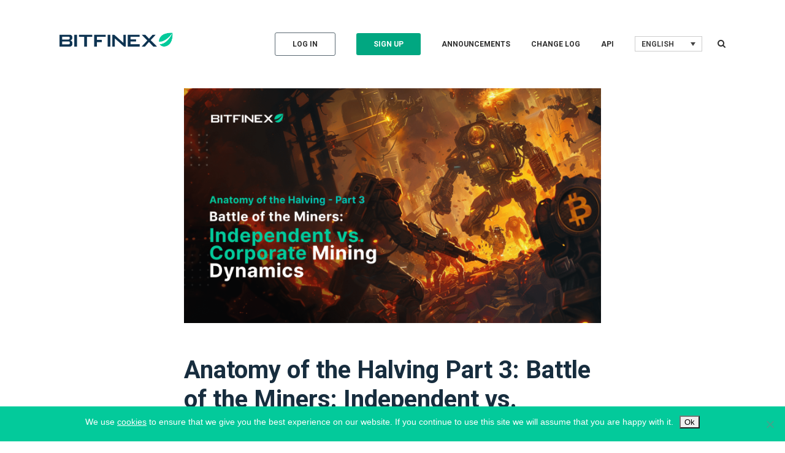

--- FILE ---
content_type: text/html; charset=UTF-8
request_url: https://blog.bitfinex.com/education/anatomy-of-the-halving-part-3-battle-of-the-miners-independent-vs-corporate-mining-dynamics/
body_size: 26093
content:
<!DOCTYPE html>
<html lang="en-US">
<head>
	<meta charset="UTF-8" />
	
				<meta name="viewport" content="width=device-width,initial-scale=1,user-scalable=no">
		
            
            
	<link rel="profile" href="https://gmpg.org/xfn/11" />
	<link rel="pingback" href="https://blog.bitfinex.com/xmlrpc.php" />

	<script>var et_site_url='https://blog.bitfinex.com';var et_post_id='23218';function et_core_page_resource_fallback(a,b){"undefined"===typeof b&&(b=a.sheet.cssRules&&0===a.sheet.cssRules.length);b&&(a.onerror=null,a.onload=null,a.href?a.href=et_site_url+"/?et_core_page_resource="+a.id+et_post_id:a.src&&(a.src=et_site_url+"/?et_core_page_resource="+a.id+et_post_id))}
</script><meta name='robots' content='index, follow, max-image-preview:large, max-snippet:-1, max-video-preview:-1' />
	<style>img:is([sizes="auto" i], [sizes^="auto," i]) { contain-intrinsic-size: 3000px 1500px }</style>
	<link rel="alternate" hreflang="en" href="https://blog.bitfinex.com/education/anatomy-of-the-halving-part-3-battle-of-the-miners-independent-vs-corporate-mining-dynamics/" />
<link rel="alternate" hreflang="x-default" href="https://blog.bitfinex.com/education/anatomy-of-the-halving-part-3-battle-of-the-miners-independent-vs-corporate-mining-dynamics/" />

<!-- Google Tag Manager for WordPress by gtm4wp.com -->
<script data-cfasync="false" data-pagespeed-no-defer>
	var gtm4wp_datalayer_name = "dataLayer";
	var dataLayer = dataLayer || [];
</script>
<!-- End Google Tag Manager for WordPress by gtm4wp.com -->
	<title>Anatomy of the Halving Part 3: Battle of the Miners: Independent vs. Corporate Mining Dynamics - Bitfinex blog</title>
	<link rel="canonical" href="https://blog.bitfinex.com/education/anatomy-of-the-halving-part-3-battle-of-the-miners-independent-vs-corporate-mining-dynamics/" />
	<meta property="og:locale" content="en_US" />
	<meta property="og:type" content="article" />
	<meta property="og:title" content="Anatomy of the Halving Part 3: Battle of the Miners: Independent vs. Corporate Mining Dynamics - Bitfinex blog" />
	<meta property="og:description" content="The act of mining Bitcoin has evolved from a small group of obscure hobbyists with a uniquely shared interest into a massive industry complete with publicly traded industrial-scale Bitcoin mining operations worldwide. Will the advent of “Big Bitcoin Mining” put pressure on independent competitors? “Only..." />
	<meta property="og:url" content="https://blog.bitfinex.com/education/anatomy-of-the-halving-part-3-battle-of-the-miners-independent-vs-corporate-mining-dynamics/" />
	<meta property="og:site_name" content="Bitfinex blog" />
	<meta property="article:publisher" content="https://www.facebook.com/bitfinex1/" />
	<meta property="article:published_time" content="2024-03-22T14:43:23+00:00" />
	<meta property="article:modified_time" content="2024-03-22T14:43:24+00:00" />
	<meta property="og:image" content="https://blog.bitfinex.com/wp-content/uploads/2024/03/Battle-of-the-Miners-1024x576.png" />
	<meta property="og:image:width" content="1024" />
	<meta property="og:image:height" content="576" />
	<meta property="og:image:type" content="image/png" />
	<meta name="author" content="admin" />
	<meta name="twitter:card" content="summary_large_image" />
	<meta name="twitter:creator" content="@bitfinex" />
	<meta name="twitter:site" content="@bitfinex" />
	<meta name="twitter:label1" content="Written by" />
	<meta name="twitter:data1" content="admin" />
	<meta name="twitter:label2" content="Est. reading time" />
	<meta name="twitter:data2" content="10 minutes" />
	<script type="application/ld+json" class="yoast-schema-graph">{"@context":"https://schema.org","@graph":[{"@type":"WebPage","@id":"https://blog.bitfinex.com/education/anatomy-of-the-halving-part-3-battle-of-the-miners-independent-vs-corporate-mining-dynamics/","url":"https://blog.bitfinex.com/education/anatomy-of-the-halving-part-3-battle-of-the-miners-independent-vs-corporate-mining-dynamics/","name":"Anatomy of the Halving Part 3: Battle of the Miners: Independent vs. Corporate Mining Dynamics - Bitfinex blog","isPartOf":{"@id":"https://blog.bitfinex.com/#website"},"primaryImageOfPage":{"@id":"https://blog.bitfinex.com/education/anatomy-of-the-halving-part-3-battle-of-the-miners-independent-vs-corporate-mining-dynamics/#primaryimage"},"image":{"@id":"https://blog.bitfinex.com/education/anatomy-of-the-halving-part-3-battle-of-the-miners-independent-vs-corporate-mining-dynamics/#primaryimage"},"thumbnailUrl":"https://blog.bitfinex.com/wp-content/uploads/2024/03/Battle-of-the-Miners.png?ver=1711118437","datePublished":"2024-03-22T14:43:23+00:00","dateModified":"2024-03-22T14:43:24+00:00","author":{"@id":"https://blog.bitfinex.com/#/schema/person/3a4fbf520ba1cf1c04bc04cba58c7692"},"breadcrumb":{"@id":"https://blog.bitfinex.com/education/anatomy-of-the-halving-part-3-battle-of-the-miners-independent-vs-corporate-mining-dynamics/#breadcrumb"},"inLanguage":"en-US","potentialAction":[{"@type":"ReadAction","target":["https://blog.bitfinex.com/education/anatomy-of-the-halving-part-3-battle-of-the-miners-independent-vs-corporate-mining-dynamics/"]}]},{"@type":"ImageObject","inLanguage":"en-US","@id":"https://blog.bitfinex.com/education/anatomy-of-the-halving-part-3-battle-of-the-miners-independent-vs-corporate-mining-dynamics/#primaryimage","url":"https://blog.bitfinex.com/wp-content/uploads/2024/03/Battle-of-the-Miners.png?ver=1711118437","contentUrl":"https://blog.bitfinex.com/wp-content/uploads/2024/03/Battle-of-the-Miners.png?ver=1711118437","width":1920,"height":1080},{"@type":"BreadcrumbList","@id":"https://blog.bitfinex.com/education/anatomy-of-the-halving-part-3-battle-of-the-miners-independent-vs-corporate-mining-dynamics/#breadcrumb","itemListElement":[{"@type":"ListItem","position":1,"name":"Home","item":"https://blog.bitfinex.com/"},{"@type":"ListItem","position":2,"name":"Anatomy of the Halving Part 3: Battle of the Miners: Independent vs. Corporate Mining Dynamics"}]},{"@type":"WebSite","@id":"https://blog.bitfinex.com/#website","url":"https://blog.bitfinex.com/","name":"Bitfinex blog","description":"Bitcoin, Litecoin and Ethereum Exchange and Margin Trading Platform","potentialAction":[{"@type":"SearchAction","target":{"@type":"EntryPoint","urlTemplate":"https://blog.bitfinex.com/?s={search_term_string}"},"query-input":{"@type":"PropertyValueSpecification","valueRequired":true,"valueName":"search_term_string"}}],"inLanguage":"en-US"},{"@type":"Person","@id":"https://blog.bitfinex.com/#/schema/person/3a4fbf520ba1cf1c04bc04cba58c7692","name":"admin","image":{"@type":"ImageObject","inLanguage":"en-US","@id":"https://blog.bitfinex.com/#/schema/person/image/","url":"https://secure.gravatar.com/avatar/ebad363db6391e04f7e754f2462a98256494bdad4918ba4cbddde186758bb05f?s=96&d=mm&r=g","contentUrl":"https://secure.gravatar.com/avatar/ebad363db6391e04f7e754f2462a98256494bdad4918ba4cbddde186758bb05f?s=96&d=mm&r=g","caption":"admin"},"url":"https://blog.bitfinex.com/author/admin/"}]}</script>


<link rel='dns-prefetch' href='//fonts.googleapis.com' />
<link rel="alternate" type="application/rss+xml" title="Bitfinex blog &raquo; Feed" href="https://blog.bitfinex.com/feed/" />
<link rel="alternate" type="application/rss+xml" title="Bitfinex blog &raquo; Comments Feed" href="https://blog.bitfinex.com/comments/feed/" />
		<style>
			.lazyload,
			.lazyloading {
				max-width: 100%;
			}
		</style>
		<script type="text/javascript">
/* <![CDATA[ */
window._wpemojiSettings = {"baseUrl":"https:\/\/s.w.org\/images\/core\/emoji\/16.0.1\/72x72\/","ext":".png","svgUrl":"https:\/\/s.w.org\/images\/core\/emoji\/16.0.1\/svg\/","svgExt":".svg","source":{"concatemoji":"https:\/\/blog.bitfinex.com\/wp-includes\/js\/wp-emoji-release.min.js"}};
/*! This file is auto-generated */
!function(s,n){var o,i,e;function c(e){try{var t={supportTests:e,timestamp:(new Date).valueOf()};sessionStorage.setItem(o,JSON.stringify(t))}catch(e){}}function p(e,t,n){e.clearRect(0,0,e.canvas.width,e.canvas.height),e.fillText(t,0,0);var t=new Uint32Array(e.getImageData(0,0,e.canvas.width,e.canvas.height).data),a=(e.clearRect(0,0,e.canvas.width,e.canvas.height),e.fillText(n,0,0),new Uint32Array(e.getImageData(0,0,e.canvas.width,e.canvas.height).data));return t.every(function(e,t){return e===a[t]})}function u(e,t){e.clearRect(0,0,e.canvas.width,e.canvas.height),e.fillText(t,0,0);for(var n=e.getImageData(16,16,1,1),a=0;a<n.data.length;a++)if(0!==n.data[a])return!1;return!0}function f(e,t,n,a){switch(t){case"flag":return n(e,"\ud83c\udff3\ufe0f\u200d\u26a7\ufe0f","\ud83c\udff3\ufe0f\u200b\u26a7\ufe0f")?!1:!n(e,"\ud83c\udde8\ud83c\uddf6","\ud83c\udde8\u200b\ud83c\uddf6")&&!n(e,"\ud83c\udff4\udb40\udc67\udb40\udc62\udb40\udc65\udb40\udc6e\udb40\udc67\udb40\udc7f","\ud83c\udff4\u200b\udb40\udc67\u200b\udb40\udc62\u200b\udb40\udc65\u200b\udb40\udc6e\u200b\udb40\udc67\u200b\udb40\udc7f");case"emoji":return!a(e,"\ud83e\udedf")}return!1}function g(e,t,n,a){var r="undefined"!=typeof WorkerGlobalScope&&self instanceof WorkerGlobalScope?new OffscreenCanvas(300,150):s.createElement("canvas"),o=r.getContext("2d",{willReadFrequently:!0}),i=(o.textBaseline="top",o.font="600 32px Arial",{});return e.forEach(function(e){i[e]=t(o,e,n,a)}),i}function t(e){var t=s.createElement("script");t.src=e,t.defer=!0,s.head.appendChild(t)}"undefined"!=typeof Promise&&(o="wpEmojiSettingsSupports",i=["flag","emoji"],n.supports={everything:!0,everythingExceptFlag:!0},e=new Promise(function(e){s.addEventListener("DOMContentLoaded",e,{once:!0})}),new Promise(function(t){var n=function(){try{var e=JSON.parse(sessionStorage.getItem(o));if("object"==typeof e&&"number"==typeof e.timestamp&&(new Date).valueOf()<e.timestamp+604800&&"object"==typeof e.supportTests)return e.supportTests}catch(e){}return null}();if(!n){if("undefined"!=typeof Worker&&"undefined"!=typeof OffscreenCanvas&&"undefined"!=typeof URL&&URL.createObjectURL&&"undefined"!=typeof Blob)try{var e="postMessage("+g.toString()+"("+[JSON.stringify(i),f.toString(),p.toString(),u.toString()].join(",")+"));",a=new Blob([e],{type:"text/javascript"}),r=new Worker(URL.createObjectURL(a),{name:"wpTestEmojiSupports"});return void(r.onmessage=function(e){c(n=e.data),r.terminate(),t(n)})}catch(e){}c(n=g(i,f,p,u))}t(n)}).then(function(e){for(var t in e)n.supports[t]=e[t],n.supports.everything=n.supports.everything&&n.supports[t],"flag"!==t&&(n.supports.everythingExceptFlag=n.supports.everythingExceptFlag&&n.supports[t]);n.supports.everythingExceptFlag=n.supports.everythingExceptFlag&&!n.supports.flag,n.DOMReady=!1,n.readyCallback=function(){n.DOMReady=!0}}).then(function(){return e}).then(function(){var e;n.supports.everything||(n.readyCallback(),(e=n.source||{}).concatemoji?t(e.concatemoji):e.wpemoji&&e.twemoji&&(t(e.twemoji),t(e.wpemoji)))}))}((window,document),window._wpemojiSettings);
/* ]]> */
</script>
<link rel='stylesheet' id='sbi_styles-css' href='https://blog.bitfinex.com/wp-content/plugins/instagram-feed/css/sbi-styles.min.css' type='text/css' media='all' />
<link rel='stylesheet' id='layerslider-css' href='https://blog.bitfinex.com/wp-content/plugins/LayerSlider/assets/static/layerslider/css/layerslider.css' type='text/css' media='all' />
<link rel='stylesheet' id='ls-google-fonts-css' href='https://fonts.googleapis.com/css?family=Lato:100,100i,200,200i,300,300i,400,400i,500,500i,600,600i,700,700i,800,800i,900,900i%7COpen+Sans:100,100i,200,200i,300,300i,400,400i,500,500i,600,600i,700,700i,800,800i,900,900i%7CIndie+Flower:100,100i,200,200i,300,300i,400,400i,500,500i,600,600i,700,700i,800,800i,900,900i%7COswald:100,100i,200,200i,300,300i,400,400i,500,500i,600,600i,700,700i,800,800i,900,900i' type='text/css' media='all' />
<style id='wp-emoji-styles-inline-css' type='text/css'>

	img.wp-smiley, img.emoji {
		display: inline !important;
		border: none !important;
		box-shadow: none !important;
		height: 1em !important;
		width: 1em !important;
		margin: 0 0.07em !important;
		vertical-align: -0.1em !important;
		background: none !important;
		padding: 0 !important;
	}
</style>
<link rel='stylesheet' id='wp-block-library-css' href='https://blog.bitfinex.com/wp-includes/css/dist/block-library/style.min.css' type='text/css' media='all' />
<style id='classic-theme-styles-inline-css' type='text/css'>
/*! This file is auto-generated */
.wp-block-button__link{color:#fff;background-color:#32373c;border-radius:9999px;box-shadow:none;text-decoration:none;padding:calc(.667em + 2px) calc(1.333em + 2px);font-size:1.125em}.wp-block-file__button{background:#32373c;color:#fff;text-decoration:none}
</style>
<style id='global-styles-inline-css' type='text/css'>
:root{--wp--preset--aspect-ratio--square: 1;--wp--preset--aspect-ratio--4-3: 4/3;--wp--preset--aspect-ratio--3-4: 3/4;--wp--preset--aspect-ratio--3-2: 3/2;--wp--preset--aspect-ratio--2-3: 2/3;--wp--preset--aspect-ratio--16-9: 16/9;--wp--preset--aspect-ratio--9-16: 9/16;--wp--preset--color--black: #000000;--wp--preset--color--cyan-bluish-gray: #abb8c3;--wp--preset--color--white: #ffffff;--wp--preset--color--pale-pink: #f78da7;--wp--preset--color--vivid-red: #cf2e2e;--wp--preset--color--luminous-vivid-orange: #ff6900;--wp--preset--color--luminous-vivid-amber: #fcb900;--wp--preset--color--light-green-cyan: #7bdcb5;--wp--preset--color--vivid-green-cyan: #00d084;--wp--preset--color--pale-cyan-blue: #8ed1fc;--wp--preset--color--vivid-cyan-blue: #0693e3;--wp--preset--color--vivid-purple: #9b51e0;--wp--preset--gradient--vivid-cyan-blue-to-vivid-purple: linear-gradient(135deg,rgba(6,147,227,1) 0%,rgb(155,81,224) 100%);--wp--preset--gradient--light-green-cyan-to-vivid-green-cyan: linear-gradient(135deg,rgb(122,220,180) 0%,rgb(0,208,130) 100%);--wp--preset--gradient--luminous-vivid-amber-to-luminous-vivid-orange: linear-gradient(135deg,rgba(252,185,0,1) 0%,rgba(255,105,0,1) 100%);--wp--preset--gradient--luminous-vivid-orange-to-vivid-red: linear-gradient(135deg,rgba(255,105,0,1) 0%,rgb(207,46,46) 100%);--wp--preset--gradient--very-light-gray-to-cyan-bluish-gray: linear-gradient(135deg,rgb(238,238,238) 0%,rgb(169,184,195) 100%);--wp--preset--gradient--cool-to-warm-spectrum: linear-gradient(135deg,rgb(74,234,220) 0%,rgb(151,120,209) 20%,rgb(207,42,186) 40%,rgb(238,44,130) 60%,rgb(251,105,98) 80%,rgb(254,248,76) 100%);--wp--preset--gradient--blush-light-purple: linear-gradient(135deg,rgb(255,206,236) 0%,rgb(152,150,240) 100%);--wp--preset--gradient--blush-bordeaux: linear-gradient(135deg,rgb(254,205,165) 0%,rgb(254,45,45) 50%,rgb(107,0,62) 100%);--wp--preset--gradient--luminous-dusk: linear-gradient(135deg,rgb(255,203,112) 0%,rgb(199,81,192) 50%,rgb(65,88,208) 100%);--wp--preset--gradient--pale-ocean: linear-gradient(135deg,rgb(255,245,203) 0%,rgb(182,227,212) 50%,rgb(51,167,181) 100%);--wp--preset--gradient--electric-grass: linear-gradient(135deg,rgb(202,248,128) 0%,rgb(113,206,126) 100%);--wp--preset--gradient--midnight: linear-gradient(135deg,rgb(2,3,129) 0%,rgb(40,116,252) 100%);--wp--preset--font-size--small: 13px;--wp--preset--font-size--medium: 20px;--wp--preset--font-size--large: 36px;--wp--preset--font-size--x-large: 42px;--wp--preset--spacing--20: 0.44rem;--wp--preset--spacing--30: 0.67rem;--wp--preset--spacing--40: 1rem;--wp--preset--spacing--50: 1.5rem;--wp--preset--spacing--60: 2.25rem;--wp--preset--spacing--70: 3.38rem;--wp--preset--spacing--80: 5.06rem;--wp--preset--shadow--natural: 6px 6px 9px rgba(0, 0, 0, 0.2);--wp--preset--shadow--deep: 12px 12px 50px rgba(0, 0, 0, 0.4);--wp--preset--shadow--sharp: 6px 6px 0px rgba(0, 0, 0, 0.2);--wp--preset--shadow--outlined: 6px 6px 0px -3px rgba(255, 255, 255, 1), 6px 6px rgba(0, 0, 0, 1);--wp--preset--shadow--crisp: 6px 6px 0px rgba(0, 0, 0, 1);}:where(.is-layout-flex){gap: 0.5em;}:where(.is-layout-grid){gap: 0.5em;}body .is-layout-flex{display: flex;}.is-layout-flex{flex-wrap: wrap;align-items: center;}.is-layout-flex > :is(*, div){margin: 0;}body .is-layout-grid{display: grid;}.is-layout-grid > :is(*, div){margin: 0;}:where(.wp-block-columns.is-layout-flex){gap: 2em;}:where(.wp-block-columns.is-layout-grid){gap: 2em;}:where(.wp-block-post-template.is-layout-flex){gap: 1.25em;}:where(.wp-block-post-template.is-layout-grid){gap: 1.25em;}.has-black-color{color: var(--wp--preset--color--black) !important;}.has-cyan-bluish-gray-color{color: var(--wp--preset--color--cyan-bluish-gray) !important;}.has-white-color{color: var(--wp--preset--color--white) !important;}.has-pale-pink-color{color: var(--wp--preset--color--pale-pink) !important;}.has-vivid-red-color{color: var(--wp--preset--color--vivid-red) !important;}.has-luminous-vivid-orange-color{color: var(--wp--preset--color--luminous-vivid-orange) !important;}.has-luminous-vivid-amber-color{color: var(--wp--preset--color--luminous-vivid-amber) !important;}.has-light-green-cyan-color{color: var(--wp--preset--color--light-green-cyan) !important;}.has-vivid-green-cyan-color{color: var(--wp--preset--color--vivid-green-cyan) !important;}.has-pale-cyan-blue-color{color: var(--wp--preset--color--pale-cyan-blue) !important;}.has-vivid-cyan-blue-color{color: var(--wp--preset--color--vivid-cyan-blue) !important;}.has-vivid-purple-color{color: var(--wp--preset--color--vivid-purple) !important;}.has-black-background-color{background-color: var(--wp--preset--color--black) !important;}.has-cyan-bluish-gray-background-color{background-color: var(--wp--preset--color--cyan-bluish-gray) !important;}.has-white-background-color{background-color: var(--wp--preset--color--white) !important;}.has-pale-pink-background-color{background-color: var(--wp--preset--color--pale-pink) !important;}.has-vivid-red-background-color{background-color: var(--wp--preset--color--vivid-red) !important;}.has-luminous-vivid-orange-background-color{background-color: var(--wp--preset--color--luminous-vivid-orange) !important;}.has-luminous-vivid-amber-background-color{background-color: var(--wp--preset--color--luminous-vivid-amber) !important;}.has-light-green-cyan-background-color{background-color: var(--wp--preset--color--light-green-cyan) !important;}.has-vivid-green-cyan-background-color{background-color: var(--wp--preset--color--vivid-green-cyan) !important;}.has-pale-cyan-blue-background-color{background-color: var(--wp--preset--color--pale-cyan-blue) !important;}.has-vivid-cyan-blue-background-color{background-color: var(--wp--preset--color--vivid-cyan-blue) !important;}.has-vivid-purple-background-color{background-color: var(--wp--preset--color--vivid-purple) !important;}.has-black-border-color{border-color: var(--wp--preset--color--black) !important;}.has-cyan-bluish-gray-border-color{border-color: var(--wp--preset--color--cyan-bluish-gray) !important;}.has-white-border-color{border-color: var(--wp--preset--color--white) !important;}.has-pale-pink-border-color{border-color: var(--wp--preset--color--pale-pink) !important;}.has-vivid-red-border-color{border-color: var(--wp--preset--color--vivid-red) !important;}.has-luminous-vivid-orange-border-color{border-color: var(--wp--preset--color--luminous-vivid-orange) !important;}.has-luminous-vivid-amber-border-color{border-color: var(--wp--preset--color--luminous-vivid-amber) !important;}.has-light-green-cyan-border-color{border-color: var(--wp--preset--color--light-green-cyan) !important;}.has-vivid-green-cyan-border-color{border-color: var(--wp--preset--color--vivid-green-cyan) !important;}.has-pale-cyan-blue-border-color{border-color: var(--wp--preset--color--pale-cyan-blue) !important;}.has-vivid-cyan-blue-border-color{border-color: var(--wp--preset--color--vivid-cyan-blue) !important;}.has-vivid-purple-border-color{border-color: var(--wp--preset--color--vivid-purple) !important;}.has-vivid-cyan-blue-to-vivid-purple-gradient-background{background: var(--wp--preset--gradient--vivid-cyan-blue-to-vivid-purple) !important;}.has-light-green-cyan-to-vivid-green-cyan-gradient-background{background: var(--wp--preset--gradient--light-green-cyan-to-vivid-green-cyan) !important;}.has-luminous-vivid-amber-to-luminous-vivid-orange-gradient-background{background: var(--wp--preset--gradient--luminous-vivid-amber-to-luminous-vivid-orange) !important;}.has-luminous-vivid-orange-to-vivid-red-gradient-background{background: var(--wp--preset--gradient--luminous-vivid-orange-to-vivid-red) !important;}.has-very-light-gray-to-cyan-bluish-gray-gradient-background{background: var(--wp--preset--gradient--very-light-gray-to-cyan-bluish-gray) !important;}.has-cool-to-warm-spectrum-gradient-background{background: var(--wp--preset--gradient--cool-to-warm-spectrum) !important;}.has-blush-light-purple-gradient-background{background: var(--wp--preset--gradient--blush-light-purple) !important;}.has-blush-bordeaux-gradient-background{background: var(--wp--preset--gradient--blush-bordeaux) !important;}.has-luminous-dusk-gradient-background{background: var(--wp--preset--gradient--luminous-dusk) !important;}.has-pale-ocean-gradient-background{background: var(--wp--preset--gradient--pale-ocean) !important;}.has-electric-grass-gradient-background{background: var(--wp--preset--gradient--electric-grass) !important;}.has-midnight-gradient-background{background: var(--wp--preset--gradient--midnight) !important;}.has-small-font-size{font-size: var(--wp--preset--font-size--small) !important;}.has-medium-font-size{font-size: var(--wp--preset--font-size--medium) !important;}.has-large-font-size{font-size: var(--wp--preset--font-size--large) !important;}.has-x-large-font-size{font-size: var(--wp--preset--font-size--x-large) !important;}
:where(.wp-block-post-template.is-layout-flex){gap: 1.25em;}:where(.wp-block-post-template.is-layout-grid){gap: 1.25em;}
:where(.wp-block-columns.is-layout-flex){gap: 2em;}:where(.wp-block-columns.is-layout-grid){gap: 2em;}
:root :where(.wp-block-pullquote){font-size: 1.5em;line-height: 1.6;}
</style>
<link rel='stylesheet' id='contact-form-7-css' href='https://blog.bitfinex.com/wp-content/plugins/contact-form-7/includes/css/styles.css' type='text/css' media='all' />
<link rel='stylesheet' id='cookie-notice-front-css' href='https://blog.bitfinex.com/wp-content/plugins/cookie-notice/css/front.min.css' type='text/css' media='all' />
<link rel='stylesheet' id='wpml-legacy-dropdown-0-css' href='https://blog.bitfinex.com/wp-content/plugins/sitepress-multilingual-cms/templates/language-switchers/legacy-dropdown/style.min.css' type='text/css' media='all' />
<link rel='stylesheet' id='login-with-google-css' href='https://blog.bitfinex.com/wp-content/plugins/login-with-google/assets/build/css/login.css' type='text/css' media='all' />
<link rel='stylesheet' id='mediaelement-css' href='https://blog.bitfinex.com/wp-includes/js/mediaelement/mediaelementplayer-legacy.min.css' type='text/css' media='all' />
<link rel='stylesheet' id='wp-mediaelement-css' href='https://blog.bitfinex.com/wp-includes/js/mediaelement/wp-mediaelement.min.css' type='text/css' media='all' />
<link rel='stylesheet' id='bridge-default-style-css' href='https://blog.bitfinex.com/wp-content/themes/bridge/style.css' type='text/css' media='all' />
<link rel='stylesheet' id='bridge-qode-font_awesome-css' href='https://blog.bitfinex.com/wp-content/themes/bridge/css/font-awesome/css/font-awesome.min.css' type='text/css' media='all' />
<link rel='stylesheet' id='bridge-qode-font_elegant-css' href='https://blog.bitfinex.com/wp-content/themes/bridge/css/elegant-icons/style.min.css' type='text/css' media='all' />
<link rel='stylesheet' id='bridge-qode-linea_icons-css' href='https://blog.bitfinex.com/wp-content/themes/bridge/css/linea-icons/style.css' type='text/css' media='all' />
<link rel='stylesheet' id='bridge-qode-dripicons-css' href='https://blog.bitfinex.com/wp-content/themes/bridge/css/dripicons/dripicons.css' type='text/css' media='all' />
<link rel='stylesheet' id='bridge-qode-kiko-css' href='https://blog.bitfinex.com/wp-content/themes/bridge/css/kiko/kiko-all.css' type='text/css' media='all' />
<link rel='stylesheet' id='bridge-qode-font_awesome_5-css' href='https://blog.bitfinex.com/wp-content/themes/bridge/css/font-awesome-5/css/font-awesome-5.min.css' type='text/css' media='all' />
<link rel='stylesheet' id='bridge-stylesheet-css' href='https://blog.bitfinex.com/wp-content/themes/bridge/css/stylesheet.min.css' type='text/css' media='all' />
<link rel='stylesheet' id='bridge-print-css' href='https://blog.bitfinex.com/wp-content/themes/bridge/css/print.css' type='text/css' media='all' />
<link rel='stylesheet' id='bridge-style-dynamic-css' href='https://blog.bitfinex.com/wp-content/themes/bridge/css/style_dynamic_callback.php' type='text/css' media='all' />
<link rel='stylesheet' id='bridge-responsive-css' href='https://blog.bitfinex.com/wp-content/themes/bridge/css/responsive.min.css' type='text/css' media='all' />
<link rel='stylesheet' id='bridge-style-dynamic-responsive-css' href='https://blog.bitfinex.com/wp-content/themes/bridge/css/style_dynamic_responsive_callback.php' type='text/css' media='all' />
<style id='bridge-style-dynamic-responsive-inline-css' type='text/css'>
.home-banner {background-size: contain;}
@media only screen and (max-width: 600px) {
  .home-banner {
background-size: cover;
margin-bottom: 30px !important;
}
}
.blog_holder.blog_pinterest article h5 a:hover {
color: #03CA9B;
}
.blog_holder.blog_pinterest article h5 {
text-decoration: none !important;}

header:not(.centered_logo) .q_logo img {
max-width: 250px;
height: auto !important;
max-height: 30px;
margin-top: 45px;}

.custom-button {
color: #ffffff;
    font-size: 10px;
    line-height: 46px;
    height: 46px;
    font-style: normal;
    font-weight: 700;
    background-color: #03CA9B;
    border-radius: 0px;
    -moz-border-radius: 0px;
    -webkit-border-radius: 0px;
    letter-spacing: 0px;
    text-transform: uppercase;
    border-width: 0px;
    padding-left: 43px;
    padding-right: 43px;
}
.custom-button a {
color: #ffffff;}

/*HEADER*/
.search_button.search_slides_from_window_top.normal {
display: block;
position: relative;}
.search_button.search_slides_from_window_top.normal i {
position: absolute;
top: 2px;
}

/*POSTS*/
.blog_holder.blog_pinterest article .post_info {
margin-bottom: 0px;
}
.blog_holder.blog_pinterest article .post_text .post_text_inner {
padding: 18px 20px 20px;
}

/*RECENT POSTS WIDGET*/
.latest_post_image {
display: none;}
.latest_post_holder.image_in_box .latest_post_text {
padding: 0px;}
.latest_post_inner .latest_post_title.entry_title a {
font-size: 16px;
line-height: 22px;}
aside.sidebar .widget div:not(.star-rating) span:not(.qode_icon_element){
text-transform: uppercase;
font-size: 10px;
line-heigth: 12px;
color: rgba(23, 45, 62, 0.5);
}

/*SINGLE POST*/
.single-post .blog_single p a, .single-post .blog_single ul a {
text-decoration: underline;
}
.single-post .blog_single p {
font-size: 19px;
line-height: 28px;
margin-top: 0.7em;
}
.single-post .blog_single ul li {
font-size: 19px;}
.blog_holder article .post_content_holder {
    width: 100%;
    max-width: 680px;
    margin-left: auto;
    margin-right: auto;
}


.blog_holder.blog_single article h3 {
margin-top: 1.3em;
}
.single_tags {
    max-width: 680px;
    margin-left: auto;
    margin-right: auto;
}
.blog_holder.blog_single article:not(.format-quote):not(.format-link) .post_info {
font-size: 13px;
font-weight: 500;
color: rgba(23, 45, 62, 0.5);}
.blog_holder.blog_single article:not(.format-quote):not(.format-link) .post_info a {
font-size: 13px;
font-weight: 500;
color: rgba(23, 45, 62, 0.5);}

/*NEWSLETTER PAGE*/
.page-id-16629 .content .container .container_inner.page_container_inner {
max-width: 400px;
padding: 20px;}

.page-id-16629 .content .container .container_inner.page_container_inner .ml-form-embedContent h4 {
font-size: 32px;
color: #172d3e;
font-weight: 400;
margin: 0 0 10px 0;}
.page-id-16629 .content .container .container_inner.page_container_inner .ml-form-embedContent p {
font-size: 16px;
color: #172d3e;
margin-top: 16px;
margin-bottom: 16px;
    font-weight: 400;
    line-height: 20px;}
.page-id-16629 .content .container .container_inner.page_container_inner .ml-form-embedPermissions p {
font-size: 12px;
color: #172d3e;
line-height: 18px;
margin-bottom: 18px;}
.page-id-16629 .content .container .container_inner.page_container_inner .ml-form-embedPermissions h4 {
color: #172d3e;
font-weight: 400;}
.page-id-16629 .content .container .container_inner.page_container_inner .ml-form-formContent {
width: 100%}
.page-id-16629 .content .container .container_inner.page_container_inner .ml-form-formContent input {
width: 100%;
border-color: #cccccc !important;
    border-radius: 4px !important;
    border-style: solid !important;
    border-width: 1px !important;
max-width: 380px;
font-size: 14px !important;
    height: 20px;
    line-height: 20px !important;
    margin-bottom: 10px;
    padding: 10px 10px !important;}
.page-id-16629 .content .container .container_inner.page_container_inner button {
width: 100%;
background-color: #4fa941 !important;
    border: none !important;
    border-radius: 4px !important;
    box-shadow: none !important;
    color: #ffffff !important;
    font-size: 14px !important;
    font-weight: 700 !important;
    line-height: 20px !important;
    height: 40px;
    padding: 10px !important;
    box-sizing: border-box !important;
cursor: pointer;
margin-top: 18px;}
.page-id-16629 .content .container .container_inner.page_container_inner button:hover {
background-color: #87c946 !important
}
.ml-form-successContent h4 {
font-size: 30px;
padding-bottom: 20px;
color: #172d3e;}

/*code block colors*/
.highlight.highlight-source-js {
background-color: rgba(0, 0, 0, 0.05);
color: rgba(0, 0, 0, 0.84);
font-family: courier;
font-size: 16px;
line-height: 24px;
padding: 20px;
overflow: auto;}

/*crypto-november landing*/
.page-id-17709 .cn-lp-title {
font-size: 85px; 
line-height: 100px; 
}
.page-id-17709  .vc_custom_1573231828511{
margin-left: 40px;}
.page-id-17709  .vc_custom_1573229187133 {
padding-left: 30px;}
.page-id-17709  .vc_custom_1573231776541 {
margin-left: 60px;}
.page-id-17709  .vc_custom_1573474442641 {
margin-left: 0px;}
.page-id-17709  .vc_custom_1573231828511 {
margin-top: -100px;}

@media (max-width: 700px) {
.page-id-17709 .cn-lp-title {
font-size: 50px;
line-height: 60px;}

.page-id-17709  .container_inner {
width: 100%;}

.page-id-17709  .vc_custom_1573231828511 {
margin-left: 0px !important;}

.page-id-17709  .vc_custom_1573229187133 {
padding-left: 0px !important;}
.box-image {
min-height: 300px;}
.page-id-17709  .vc_custom_1573472941913 {
padding-bottom: 300px;}
.page-id-17709  .vc_custom_1573231776541 {
margin-left: 30px;
margin-right: 30px;}
.page-id-17709  .vc_custom_1573474442641 {
margin-left: 0px;
margin-right: 30px;}
.page-id-17709  .vc_custom_1573231828511 {
margin-top: -180px;}
}

@media (max-width: 400px) {
.page-id-17709 .cn-lp-title {
font-size: 35px;
line-height: 50px;}
}

.cookie-button {
background-image: none !important;
}

#nav-menu-item-18335 span {
background: #5bfeb0;
padding: 2px;
}

#nav-menu-item-18335 a:hover {
color: #172d3e;
opacity: 0.8;
}

.ls-nav-prev:after {
left: 20px !important;}

.vc_custom_1586249183822 .wpb_wrapper {
padding-right: 90px !important;
}

@media (max-width: 600px) {
.vc_custom_1586248915988 .wpb_wrapper {
margin-top: 130px !important;
}
.vc_custom_1586249183822 .wpb_wrapper {
padding-right: 0px !important;
}
}

.leo-comp {
font-size: 36px;
color: #F8D200;
padding-left: 20px;
max-width: 900px;
margin-left: auto;
margin-right: auto;
}
.leo-comp-desc {
font-size: 18px;
color: #fff;
}

.leo-comp-title {
margin-top: 40px;
font-size: 26px;
padding-bottom: 16px;
}

.p-no-bottom {
margin-bottom: 0px !important;
}

.p-no-bottom ~ p {
margin-top: 0px !important;
} 

.ml-form-embedContent h4 {
line-height: 30px;
}

@media(max-width: 600px) {
.mobile-form-top {
top: 70px;
}
}

@media only screen and (max-width: 480px) {
.page-template-default.page.page-id-19148 .container_inner {
 width: auto !important;
}
}

.date.entry_date {
display: none;}


li#nav-menu-item-23774 > a > span ~ span {
    padding: 0;
    border: none;
}
li#nav-menu-item-23774 > a > span {
    color: #2e2e2e;
    border: 1px solid #5a6972;
    border-radius: 3px;
    font-weight: 700;
    padding: 11px 28px;
    transition: border-color .3s;
}
li#nav-menu-item-23774 > a:hover > span ~ span {
    border: none;
}
li#nav-menu-item-23774 > a:hover > span {
    border: 1px solid #999;
}
li#nav-menu-item-23774 > a:hover > span .underline_dash {
    display: none;
}


li#nav-menu-item-23775 > a > span ~ span {
    padding: 0;
    border: none;
}
li#nav-menu-item-23775 > a > span {
    color: #fff;
    background: rgb(1,167,129);
    border-color: rgb(1,167,129);
    border-radius: 3px;
    font-weight: 700;
    padding: 11px 28px;
    transition: border-color .3s;
}
li#nav-menu-item-23775 > a:hover > span ~ span {
    border: none;
}
li#nav-menu-item-23775 > a:hover > span .underline_dash {
    display: none;
}

.blog_holder.blog_single article:not(.format-quote):not(.format-link) .post_info .post_author {
    display: none;
}
</style>
<link rel='stylesheet' id='js_composer_front-css' href='https://blog.bitfinex.com/wp-content/plugins/js_composer/assets/css/js_composer.min.css' type='text/css' media='all' />
<link rel='stylesheet' id='bridge-style-handle-google-fonts-css' href='https://fonts.googleapis.com/css?family=Raleway%3A100%2C200%2C300%2C400%2C500%2C600%2C700%2C800%2C900%2C100italic%2C300italic%2C400italic%2C700italic%7CMontserrat%3A100%2C200%2C300%2C400%2C500%2C600%2C700%2C800%2C900%2C100italic%2C300italic%2C400italic%2C700italic%7CRoboto%3A100%2C200%2C300%2C400%2C500%2C600%2C700%2C800%2C900%2C100italic%2C300italic%2C400italic%2C700italic&#038;subset=latin%2Clatin-ext' type='text/css' media='all' />
<link rel='stylesheet' id='bridge-core-dashboard-style-css' href='https://blog.bitfinex.com/wp-content/plugins/bridge-core/modules/core-dashboard/assets/css/core-dashboard.min.css' type='text/css' media='all' />
<style id='akismet-widget-style-inline-css' type='text/css'>

			.a-stats {
				--akismet-color-mid-green: #357b49;
				--akismet-color-white: #fff;
				--akismet-color-light-grey: #f6f7f7;

				max-width: 350px;
				width: auto;
			}

			.a-stats * {
				all: unset;
				box-sizing: border-box;
			}

			.a-stats strong {
				font-weight: 600;
			}

			.a-stats a.a-stats__link,
			.a-stats a.a-stats__link:visited,
			.a-stats a.a-stats__link:active {
				background: var(--akismet-color-mid-green);
				border: none;
				box-shadow: none;
				border-radius: 8px;
				color: var(--akismet-color-white);
				cursor: pointer;
				display: block;
				font-family: -apple-system, BlinkMacSystemFont, 'Segoe UI', 'Roboto', 'Oxygen-Sans', 'Ubuntu', 'Cantarell', 'Helvetica Neue', sans-serif;
				font-weight: 500;
				padding: 12px;
				text-align: center;
				text-decoration: none;
				transition: all 0.2s ease;
			}

			/* Extra specificity to deal with TwentyTwentyOne focus style */
			.widget .a-stats a.a-stats__link:focus {
				background: var(--akismet-color-mid-green);
				color: var(--akismet-color-white);
				text-decoration: none;
			}

			.a-stats a.a-stats__link:hover {
				filter: brightness(110%);
				box-shadow: 0 4px 12px rgba(0, 0, 0, 0.06), 0 0 2px rgba(0, 0, 0, 0.16);
			}

			.a-stats .count {
				color: var(--akismet-color-white);
				display: block;
				font-size: 1.5em;
				line-height: 1.4;
				padding: 0 13px;
				white-space: nowrap;
			}
		
</style>
<link rel='stylesheet' id='bridge-childstyle-css' href='https://blog.bitfinex.com/wp-content/themes/bridge-child/style.css' type='text/css' media='all' />
<link rel='stylesheet' id='enlighterjs-css' href='https://blog.bitfinex.com/wp-content/plugins/enlighter/cache/enlighterjs.min.css' type='text/css' media='all' />
<link rel='stylesheet' id='__EPYT__style-css' href='https://blog.bitfinex.com/wp-content/plugins/youtube-embed-plus/styles/ytprefs.min.css' type='text/css' media='all' />
<style id='__EPYT__style-inline-css' type='text/css'>

                .epyt-gallery-thumb {
                        width: 33.333%;
                }
                
</style>
<script type="text/javascript" id="wpml-cookie-js-extra">
/* <![CDATA[ */
var wpml_cookies = {"wp-wpml_current_language":{"value":"en","expires":1,"path":"\/"}};
var wpml_cookies = {"wp-wpml_current_language":{"value":"en","expires":1,"path":"\/"}};
/* ]]> */
</script>
<script type="text/javascript" src="https://blog.bitfinex.com/wp-content/plugins/sitepress-multilingual-cms/res/js/cookies/language-cookie.js" id="wpml-cookie-js" defer="defer" data-wp-strategy="defer"></script>
<script type="text/javascript" src="https://blog.bitfinex.com/wp-includes/js/jquery/jquery.min.js" id="jquery-core-js"></script>
<script type="text/javascript" src="https://blog.bitfinex.com/wp-includes/js/jquery/jquery-migrate.min.js" id="jquery-migrate-js"></script>
<script type="text/javascript" id="layerslider-utils-js-extra">
/* <![CDATA[ */
var LS_Meta = {"v":"7.6.9","fixGSAP":"1"};
/* ]]> */
</script>
<script type="text/javascript" src="https://blog.bitfinex.com/wp-content/plugins/LayerSlider/assets/static/layerslider/js/layerslider.utils.js" id="layerslider-utils-js"></script>
<script type="text/javascript" src="https://blog.bitfinex.com/wp-content/plugins/LayerSlider/assets/static/layerslider/js/layerslider.kreaturamedia.jquery.js" id="layerslider-js"></script>
<script type="text/javascript" src="https://blog.bitfinex.com/wp-content/plugins/LayerSlider/assets/static/layerslider/js/layerslider.transitions.js" id="layerslider-transitions-js"></script>
<script type="text/javascript" src="https://blog.bitfinex.com/wp-content/plugins/sitepress-multilingual-cms/dist/js/ajaxNavigation/app.js" id="wpml-ajax-navigation-js"></script>
<script type="text/javascript" src="https://blog.bitfinex.com/wp-content/plugins/sitepress-multilingual-cms/templates/language-switchers/legacy-dropdown/script.min.js" id="wpml-legacy-dropdown-0-js"></script>
<script type="text/javascript" id="__ytprefs__-js-extra">
/* <![CDATA[ */
var _EPYT_ = {"ajaxurl":"https:\/\/blog.bitfinex.com\/wp-admin\/admin-ajax.php","security":"321e8f4cf8","gallery_scrolloffset":"20","eppathtoscripts":"https:\/\/blog.bitfinex.com\/wp-content\/plugins\/youtube-embed-plus\/scripts\/","eppath":"https:\/\/blog.bitfinex.com\/wp-content\/plugins\/youtube-embed-plus\/","epresponsiveselector":"[\"iframe.__youtube_prefs_widget__\"]","epdovol":"1","version":"14.2.3","evselector":"iframe.__youtube_prefs__[src], iframe[src*=\"youtube.com\/embed\/\"], iframe[src*=\"youtube-nocookie.com\/embed\/\"]","ajax_compat":"","maxres_facade":"eager","ytapi_load":"light","pause_others":"","stopMobileBuffer":"1","facade_mode":"","not_live_on_channel":""};
/* ]]> */
</script>
<script type="text/javascript" src="https://blog.bitfinex.com/wp-content/plugins/youtube-embed-plus/scripts/ytprefs.min.js" id="__ytprefs__-js"></script>
<link rel="https://api.w.org/" href="https://blog.bitfinex.com/wp-json/" /><link rel="alternate" title="JSON" type="application/json" href="https://blog.bitfinex.com/wp-json/wp/v2/posts/23218" /><link rel="EditURI" type="application/rsd+xml" title="RSD" href="https://blog.bitfinex.com/xmlrpc.php?rsd" />

<link rel='shortlink' href='https://blog.bitfinex.com/?p=23218' />
<link rel="alternate" title="oEmbed (JSON)" type="application/json+oembed" href="https://blog.bitfinex.com/wp-json/oembed/1.0/embed?url=https%3A%2F%2Fblog.bitfinex.com%2Feducation%2Fanatomy-of-the-halving-part-3-battle-of-the-miners-independent-vs-corporate-mining-dynamics%2F" />
<link rel="alternate" title="oEmbed (XML)" type="text/xml+oembed" href="https://blog.bitfinex.com/wp-json/oembed/1.0/embed?url=https%3A%2F%2Fblog.bitfinex.com%2Feducation%2Fanatomy-of-the-halving-part-3-battle-of-the-miners-independent-vs-corporate-mining-dynamics%2F&#038;format=xml" />

<!-- Google Tag Manager for WordPress by gtm4wp.com -->
<!-- GTM Container placement set to automatic -->
<script data-cfasync="false" data-pagespeed-no-defer type="text/javascript">
	var dataLayer_content = {"pagePostType":"post","pagePostType2":"single-post","pageCategory":["education"],"pageAttributes":["bitcoin","bitcoin-mining","btc","halving"],"pagePostAuthor":"admin"};
	dataLayer.push( dataLayer_content );
</script>
<script data-cfasync="false" data-pagespeed-no-defer type="text/javascript">
(function(w,d,s,l,i){w[l]=w[l]||[];w[l].push({'gtm.start':
new Date().getTime(),event:'gtm.js'});var f=d.getElementsByTagName(s)[0],
j=d.createElement(s),dl=l!='dataLayer'?'&l='+l:'';j.async=true;j.src=
'//www.googletagmanager.com/gtm.js?id='+i+dl+'&gtm_auth=vIxlKeWaoJV1jbfRu0Kmow&gtm_preview=env-1&gtm_cookies_win=x';f.parentNode.insertBefore(j,f);
})(window,document,'script','dataLayer','GTM-563T9K2');
</script>
<!-- End Google Tag Manager for WordPress by gtm4wp.com -->		<script>
			document.documentElement.className = document.documentElement.className.replace('no-js', 'js');
		</script>
				<style>
			.no-js img.lazyload {
				display: none;
			}

			figure.wp-block-image img.lazyloading {
				min-width: 150px;
			}

			.lazyload,
			.lazyloading {
				--smush-placeholder-width: 100px;
				--smush-placeholder-aspect-ratio: 1/1;
				width: var(--smush-image-width, var(--smush-placeholder-width)) !important;
				aspect-ratio: var(--smush-image-aspect-ratio, var(--smush-placeholder-aspect-ratio)) !important;
			}

						.lazyload, .lazyloading {
				opacity: 0;
			}

			.lazyloaded {
				opacity: 1;
				transition: opacity 400ms;
				transition-delay: 0ms;
			}

					</style>
		<link rel="icon" href="https://blog.bitfinex.com/wp-content/uploads/2026/01/bitfinex.png?ver=1767622380" sizes="32x32" />
<link rel="icon" href="https://blog.bitfinex.com/wp-content/uploads/2026/01/bitfinex.png?ver=1767622380" sizes="192x192" />
<link rel="apple-touch-icon" href="https://blog.bitfinex.com/wp-content/uploads/2026/01/bitfinex.png?ver=1767622380" />
<meta name="msapplication-TileImage" content="https://blog.bitfinex.com/wp-content/uploads/2026/01/bitfinex.png?ver=1767622380" />
<script>function setREVStartSize(e){
			//window.requestAnimationFrame(function() {
				window.RSIW = window.RSIW===undefined ? window.innerWidth : window.RSIW;
				window.RSIH = window.RSIH===undefined ? window.innerHeight : window.RSIH;
				try {
					var pw = document.getElementById(e.c).parentNode.offsetWidth,
						newh;
					pw = pw===0 || isNaN(pw) || (e.l=="fullwidth" || e.layout=="fullwidth") ? window.RSIW : pw;
					e.tabw = e.tabw===undefined ? 0 : parseInt(e.tabw);
					e.thumbw = e.thumbw===undefined ? 0 : parseInt(e.thumbw);
					e.tabh = e.tabh===undefined ? 0 : parseInt(e.tabh);
					e.thumbh = e.thumbh===undefined ? 0 : parseInt(e.thumbh);
					e.tabhide = e.tabhide===undefined ? 0 : parseInt(e.tabhide);
					e.thumbhide = e.thumbhide===undefined ? 0 : parseInt(e.thumbhide);
					e.mh = e.mh===undefined || e.mh=="" || e.mh==="auto" ? 0 : parseInt(e.mh,0);
					if(e.layout==="fullscreen" || e.l==="fullscreen")
						newh = Math.max(e.mh,window.RSIH);
					else{
						e.gw = Array.isArray(e.gw) ? e.gw : [e.gw];
						for (var i in e.rl) if (e.gw[i]===undefined || e.gw[i]===0) e.gw[i] = e.gw[i-1];
						e.gh = e.el===undefined || e.el==="" || (Array.isArray(e.el) && e.el.length==0)? e.gh : e.el;
						e.gh = Array.isArray(e.gh) ? e.gh : [e.gh];
						for (var i in e.rl) if (e.gh[i]===undefined || e.gh[i]===0) e.gh[i] = e.gh[i-1];
											
						var nl = new Array(e.rl.length),
							ix = 0,
							sl;
						e.tabw = e.tabhide>=pw ? 0 : e.tabw;
						e.thumbw = e.thumbhide>=pw ? 0 : e.thumbw;
						e.tabh = e.tabhide>=pw ? 0 : e.tabh;
						e.thumbh = e.thumbhide>=pw ? 0 : e.thumbh;
						for (var i in e.rl) nl[i] = e.rl[i]<window.RSIW ? 0 : e.rl[i];
						sl = nl[0];
						for (var i in nl) if (sl>nl[i] && nl[i]>0) { sl = nl[i]; ix=i;}
						var m = pw>(e.gw[ix]+e.tabw+e.thumbw) ? 1 : (pw-(e.tabw+e.thumbw)) / (e.gw[ix]);
						newh =  (e.gh[ix] * m) + (e.tabh + e.thumbh);
					}
					var el = document.getElementById(e.c);
					if (el!==null && el) el.style.height = newh+"px";
					el = document.getElementById(e.c+"_wrapper");
					if (el!==null && el) {
						el.style.height = newh+"px";
						el.style.display = "block";
					}
				} catch(e){
					console.log("Failure at Presize of Slider:" + e)
				}
			//});
		  };</script>
		<style type="text/css" id="wp-custom-css">
			.wpml-ls-legacy-dropdown .wpml-ls-sub-menu li.wpml-ls-slot-sidebar_page {
	padding: 0;
}
.header_top_bottom_holder .wpml-ls-legacy-dropdown {
    width: 110px;
    color: #2e2e2e;
    font-size: 12px;
    font-style: normal;
    font-weight: 700;
    text-transform: uppercase;
}

.wpml-ls-legacy-dropdown .wpml-ls-item-toggle {
	white-space: nowrap;
}

@media only screen and (max-width: 768px) {
.header_bottom_right_widget_holder {
		display: table-cell;
		padding: 0 5px 0 0;
	}
	.header_top_bottom_holder  .header_bottom_right_widget_holder .wpml-ls-legacy-dropdown {
		width: 100px;
	}
}		</style>
		<noscript><style> .wpb_animate_when_almost_visible { opacity: 1; }</style></noscript></head>

<body class="wp-singular post-template-default single single-post postid-23218 single-format-standard wp-theme-bridge wp-child-theme-bridge-child bridge-core-3.0.6 cookies-not-set et_bloom qode-page-transition-enabled ajax_fade page_not_loaded  qode-title-hidden qode_grid_1300 footer_responsive_adv qode-content-sidebar-responsive qode-child-theme-ver-1.0.0 qode-theme-ver-30.8.8.3 qode-theme-bridge qode_header_in_grid qode-wpml-enabled wpb-js-composer js-comp-ver-6.10.0 vc_responsive" itemscope itemtype="http://schema.org/WebPage">



<!-- GTM Container placement set to automatic -->
<!-- Google Tag Manager (noscript) -->
				<noscript><iframe data-src="https://www.googletagmanager.com/ns.html?id=GTM-563T9K2&amp;gtm_auth=vIxlKeWaoJV1jbfRu0Kmow&amp;gtm_preview=env-1&amp;gtm_cookies_win=x" height="0" width="0" style="display:none;visibility:hidden" aria-hidden="true" src="[data-uri]" class="lazyload" data-load-mode="1"></iframe></noscript>
<!-- End Google Tag Manager (noscript) -->

<div class="wrapper">
	<div class="wrapper_inner">

    
		<!-- Google Analytics start -->
					<script>
				var _gaq = _gaq || [];
				_gaq.push(['_setAccount', 'UA-76667131-1']);
				_gaq.push(['_trackPageview']);

				(function() {
					var ga = document.createElement('script'); ga.type = 'text/javascript'; ga.async = true;
					ga.src = ('https:' == document.location.protocol ? 'https://ssl' : 'http://www') + '.google-analytics.com/ga.js';
					var s = document.getElementsByTagName('script')[0]; s.parentNode.insertBefore(ga, s);
				})();
			</script>
				<!-- Google Analytics end -->

		
	<header class=" scroll_header_top_area  fixed scrolled_not_transparent page_header">
	<div class="header_inner clearfix">
		<form role="search" id="searchform" action="https://blog.bitfinex.com/" class="qode_search_form" method="get">
        <div class="container">
        <div class="container_inner clearfix">
            
            <i class="qode_icon_font_awesome fa fa-search qode_icon_in_search" ></i>            <input type="text" placeholder="Search" name="s" class="qode_search_field" autocomplete="off" />
            <input type="submit" value="Search" />

            <div class="qode_search_close">
                <a href="#">
                    <i class="qode_icon_font_awesome fa fa-times qode_icon_in_search" ></i>                </a>
            </div>
                    </div>
    </div>
</form>
		<div class="header_top_bottom_holder">
			
			<div class="header_bottom clearfix" style=' background-color:rgba(255, 255, 255, 1);' >
								<div class="container">
					<div class="container_inner clearfix">
																				<div class="header_inner_left">
																	<div class="mobile_menu_button">
		<span>
			<i class="qode_icon_font_awesome fa fa-bars " ></i>		</span>
	</div>
								<div class="logo_wrapper" >
	<div class="q_logo">
		<a itemprop="url" href="https://blog.bitfinex.com/" >
             <img itemprop="image" class="normal lazyload" data-src="https://blog.bitfinex.com/wp-content/uploads/2021/03/Bitfinex_new-logo_colour-1-1.png" alt="Logo" src="[data-uri]" style="--smush-placeholder-width: 1504px; --smush-placeholder-aspect-ratio: 1504/230;"> 			 <img itemprop="image" class="light lazyload" data-src="https://blog.bitfinex.com/wp-content/uploads/2025/05/bitfinex-full-logo-light-2.png" alt="Logo" src="[data-uri]" style="--smush-placeholder-width: 198px; --smush-placeholder-aspect-ratio: 198/25;" /> 			 <img itemprop="image" class="dark lazyload" data-src="https://blog.bitfinex.com/wp-content/themes/bridge/img/logo_black.png" alt="Logo" src="[data-uri]" style="--smush-placeholder-width: 376px; --smush-placeholder-aspect-ratio: 376/200;" /> 			 <img itemprop="image" class="sticky lazyload" data-src="https://blog.bitfinex.com/wp-content/themes/bridge/img/logo_black.png" alt="Logo" src="[data-uri]" style="--smush-placeholder-width: 376px; --smush-placeholder-aspect-ratio: 376/200;" /> 			 <img itemprop="image" class="mobile lazyload" data-src="https://blog.bitfinex.com/wp-content/uploads/2021/03/Bitfinex_leaf_colour.png" alt="Logo" src="[data-uri]" style="--smush-placeholder-width: 104px; --smush-placeholder-aspect-ratio: 104/104;" /> 					</a>
	</div>
	</div>															</div>
															<div class="header_inner_right">
									<div class="side_menu_button_wrapper right">
																					<div class="header_bottom_right_widget_holder"><div class="header_bottom_widget widget_icl_lang_sel_widget">
<div
	 class="wpml-ls-sidebars-header_bottom_right wpml-ls wpml-ls-legacy-dropdown js-wpml-ls-legacy-dropdown">
	<ul>

		<li tabindex="0" class="wpml-ls-slot-header_bottom_right wpml-ls-item wpml-ls-item-en wpml-ls-current-language wpml-ls-first-item wpml-ls-last-item wpml-ls-item-legacy-dropdown">
			<a href="#" class="js-wpml-ls-item-toggle wpml-ls-item-toggle">
                <span class="wpml-ls-native">English</span></a>

			<ul class="wpml-ls-sub-menu">
							</ul>

		</li>

	</ul>
</div>
</div></div>
																														<div class="side_menu_button">
												<a class="search_button search_slides_from_window_top normal" href="javascript:void(0)">
		<i class="qode_icon_font_awesome fa fa-search " ></i>	</a>

																							
										</div>
									</div>
								</div>
							
							
							<nav class="main_menu drop_down right">
								<ul id="menu-main-menu" class=""><li id="nav-menu-item-23774" class="top-login-btn menu-item menu-item-type-custom menu-item-object-custom  narrow"><a href="https://bitfinex.com/login/" class=""><i class="menu_icon blank fa"></i><span>Log in<span class="underline_dash"></span></span><span class="plus"></span></a></li>
<li id="nav-menu-item-23775" class="top-signup-btn menu-item menu-item-type-custom menu-item-object-custom  narrow"><a href="https://bitfinex.com/sign-up/" class=""><i class="menu_icon blank fa"></i><span>Sign up<span class="underline_dash"></span></span><span class="plus"></span></a></li>
<li id="nav-menu-item-17529" class="menu-item menu-item-type-taxonomy menu-item-object-category  narrow"><a href="https://blog.bitfinex.com/category/announcements/" class=""><i class="menu_icon blank fa"></i><span>Announcements<span class="underline_dash"></span></span><span class="plus"></span></a></li>
<li id="nav-menu-item-17530" class="menu-item menu-item-type-taxonomy menu-item-object-category  narrow"><a href="https://blog.bitfinex.com/category/changelogs/" class=""><i class="menu_icon blank fa"></i><span>Change Log<span class="underline_dash"></span></span><span class="plus"></span></a></li>
<li id="nav-menu-item-17531" class="menu-item menu-item-type-taxonomy menu-item-object-category  narrow"><a href="https://blog.bitfinex.com/category/api/" class=""><i class="menu_icon blank fa"></i><span>API<span class="underline_dash"></span></span><span class="plus"></span></a></li>
</ul>							</nav>
														<nav class="mobile_menu">
	<ul id="menu-main-menu-1" class=""><li id="mobile-menu-item-23774" class="top-login-btn menu-item menu-item-type-custom menu-item-object-custom "><a href="https://bitfinex.com/login/" class=""><span>Log in</span></a><span class="mobile_arrow"><i class="fa fa-angle-right"></i><i class="fa fa-angle-down"></i></span></li>
<li id="mobile-menu-item-23775" class="top-signup-btn menu-item menu-item-type-custom menu-item-object-custom "><a href="https://bitfinex.com/sign-up/" class=""><span>Sign up</span></a><span class="mobile_arrow"><i class="fa fa-angle-right"></i><i class="fa fa-angle-down"></i></span></li>
<li id="mobile-menu-item-17529" class="menu-item menu-item-type-taxonomy menu-item-object-category "><a href="https://blog.bitfinex.com/category/announcements/" class=""><span>Announcements</span></a><span class="mobile_arrow"><i class="fa fa-angle-right"></i><i class="fa fa-angle-down"></i></span></li>
<li id="mobile-menu-item-17530" class="menu-item menu-item-type-taxonomy menu-item-object-category "><a href="https://blog.bitfinex.com/category/changelogs/" class=""><span>Change Log</span></a><span class="mobile_arrow"><i class="fa fa-angle-right"></i><i class="fa fa-angle-down"></i></span></li>
<li id="mobile-menu-item-17531" class="menu-item menu-item-type-taxonomy menu-item-object-category "><a href="https://blog.bitfinex.com/category/api/" class=""><span>API</span></a><span class="mobile_arrow"><i class="fa fa-angle-right"></i><i class="fa fa-angle-down"></i></span></li>
</ul></nav>																				</div>
					</div>
									</div>
			</div>
		</div>
</header>	<a id="back_to_top" href="#">
        <span class="fa-stack">
            <i class="qode_icon_font_awesome fa fa-arrow-up " ></i>        </span>
	</a>
	
	
    
    	
    
    <div class="content content_top_margin">
            <div class="meta">

            
        <div class="seo_title">Anatomy of the Halving Part 3: Battle of the Miners: Independent vs. Corporate Mining Dynamics - Bitfinex blog</div>

        


                        
            <span id="qode_page_id">23218</span>
            <div class="body_classes">wp-singular,post-template-default,single,single-post,postid-23218,single-format-standard,wp-theme-bridge,wp-child-theme-bridge-child,bridge-core-3.0.6,cookies-not-set,et_bloom,qode-page-transition-enabled,ajax_fade,page_not_loaded,,qode-title-hidden,qode_grid_1300,footer_responsive_adv,qode-content-sidebar-responsive,qode-child-theme-ver-1.0.0,qode-theme-ver-30.8.8.3,qode-theme-bridge,qode_header_in_grid,qode-wpml-enabled,wpb-js-composer js-comp-ver-6.10.0,vc_responsive</div>
        </div>
        <div class="content_inner  ">
    <style type="text/css" id="stylesheet-inline-css-23218">   .postid-23218.disabled_footer_top .footer_top_holder, .postid-23218.disabled_footer_bottom .footer_bottom_holder { display: none;}

</style>
											<div class="container">
														<div class="container_inner default_template_holder" >
															<div class="blog_single blog_holder">
								<article id="post-23218" class="post-23218 post type-post status-publish format-standard has-post-thumbnail hentry category-education tag-bitcoin tag-bitcoin-mining tag-btc tag-halving">
			<div class="post_content_holder">
										<div class="post_image">
	                        <img width="1920" height="1080" src="https://blog.bitfinex.com/wp-content/uploads/2024/03/Battle-of-the-Miners.png?ver=1711118437" class="attachment-full size-full wp-post-image" alt="" decoding="async" fetchpriority="high" srcset="https://blog.bitfinex.com/wp-content/uploads/2024/03/Battle-of-the-Miners.png?ver=1711118437 1920w, https://blog.bitfinex.com/wp-content/uploads/2024/03/Battle-of-the-Miners-300x169.png?ver=1711118437 300w, https://blog.bitfinex.com/wp-content/uploads/2024/03/Battle-of-the-Miners-1024x576.png?ver=1711118437 1024w, https://blog.bitfinex.com/wp-content/uploads/2024/03/Battle-of-the-Miners-768x432.png?ver=1711118437 768w, https://blog.bitfinex.com/wp-content/uploads/2024/03/Battle-of-the-Miners-1536x864.png?ver=1711118437 1536w, https://blog.bitfinex.com/wp-content/uploads/2024/03/Battle-of-the-Miners-610x343.png?ver=1711118437 610w, https://blog.bitfinex.com/wp-content/uploads/2024/03/Battle-of-the-Miners-700x394.png?ver=1711118437 700w, https://blog.bitfinex.com/wp-content/uploads/2024/03/Battle-of-the-Miners-539x303.png?ver=1711118437 539w" sizes="(max-width: 1920px) 100vw, 1920px" />						</div>
								<div class="post_text">
					<div class="post_text_inner">
						<h2 itemprop="name" class="entry_title"><span itemprop="dateCreated" class="date entry_date updated">22 Mar<meta itemprop="interactionCount" content="UserComments: 0"/></span> Anatomy of the Halving Part 3: Battle of the Miners: Independent vs. Corporate Mining Dynamics</h2>
						<div class="post_info">
							<span class="time">Posted at 14:43h</span>
							in <a href="https://blog.bitfinex.com/category/education/" rel="category tag">Education</a>							<span class="post_author">
								by								<a itemprop="author" class="post_author_link" href="https://blog.bitfinex.com/author/admin/">admin</a>
							</span>
							                            						</div>
						
<p><strong>The act of mining Bitcoin has evolved from a small group of obscure hobbyists with a uniquely shared interest into a massive industry complete with publicly traded industrial-scale Bitcoin mining operations worldwide. Will the advent of “Big Bitcoin Mining” put pressure on independent competitors?</strong></p>



<p></p>



<p><em>“Only people trying to create new coins would need to run network nodes. At first, most users would run network nodes, but as the network grows beyond a certain point, it would be left more and more to specialists with server farms of specialised hardware. A server farm would only need to have one node on the network and the rest of the LAN connects with that one node.”</em><strong>&nbsp;</strong></p>



<p>&nbsp;&nbsp;&nbsp;– Satoshi Nakamoto, The Cryptography Mailing List, November 3, 2008, from <a href="https://satoshi.nakamotoinstitute.org/emails/cryptography/2">Nakamoto Institute</a></p>



<p></p>



<h2 class="wp-block-heading">Will this Halving Change the Dynamics of the Mining Industry?</h2>



<p>The Bitcoin mining industry has witnessed a remarkable ascent, fueled by the rapidly growing adoption of cryptocurrencies and the strategic positioning of large scale Bitcoin mining entities within the digital asset ecosystem. Companies like <a href="https://corescientific.com/">Core Scientific</a>, <a href="https://www.mara.com/">Marathon Digital Holdings</a>, and <a href="https://www.riotplatforms.com/">Riot Blockchain</a> have emerged as titans in this sector, collectively mining thousands of Bitcoin tokens annually and showcasing the profitable potential of large-scale mining operations. The continued capital expenditure and entry into the market of new players, such as <a href="https://griid.com/">GRIID Infrastructure</a>, further proves the industry&#8217;s robust growth trajectory and its appeal to investors seeking exposure to the crypto space.</p>



<p></p>



<p>The flourishing state of the Bitcoin mining industry is demonstrated by a convergence of technological advancements, strategic investments in high-performance computing resources like <a href="https://en.wikipedia.org/wiki/Application-specific_integrated_circuit">ASIC</a> Miners and data centres, and energy production facilities, as well as the geographic diversification of operations to mitigate risks. These companies not only mine Bitcoin on a massive scale but also explore <a href="https://luxor.tech/derivatives">auxiliary opportunities</a> within the cryptocurrency sphere, thereby broadening their revenue streams and fortifying their positions in the wider cryptocurrency and blockchain industry.&nbsp;</p>



<p></p>



<p>The competitive landscape of Bitcoin mining has driven miners to constantly seek innovative and cost-effective methods to power their operations. In this high-stakes arena, access to affordable and reliable energy sources is not just an advantage; it&#8217;s a necessity for survival and profitability. As a result, publicly traded mining entities have increasingly turned towards partnerships with <a href="https://www.cnbc.com/2023/09/06/texas-paid-bitcoin-miner-riot-31point7-million-to-shut-down-in-august.html">energy producers</a>, specifically targeting waste and renewable energy sources. These collaborations are not just strategic manoeuvres for cost reduction but also contribute to more sustainable mining practices, aligning with global efforts and possible regulations, aimed at environmental conservation.</p>



<p></p>



<p>Mining operations have ingeniously leveraged surplus energy and waste, turning potential environmental liabilities into valuable assets. By tapping into unused energy from renewable sources such as hydroelectric, wind, and solar, or harnessing waste energy from industrial processes, miners can significantly lower their operational costs. This approach not only mitigates the environmental impact associated with energy consumption but also introduces a revenue stream for energy producers that previously saw these surpluses as unexploitable. In essence, the symbiotic relationship between miners and energy producers creates a <a href="https://www.coindesk.com/policy/2021/10/11/bitcoin-mining-is-reshaping-the-energy-sector-and-no-one-is-talking-about-it/">win-win scenario</a>, in the sense that&nbsp; it transforms dormant energy assets into a potent source of Bitcoin, fostering a model of energy efficiency and economic viability that could set a precedent for future industrial energy consumption and cryptocurrency mining practices.</p>



<p></p>



<p>Large-scale miners possess a significant advantage in forging strategic partnerships with energy producers, a dynamic that becomes increasingly critical as the Bitcoin network approaches its halving next month, when block rewards will be cut in half, from 6.25 Bitcoin, to 3.125 Bitcoin per block. These large scale mining enterprises have the capital, scale, and bargaining power to secure favourable energy contracts, access to waste and renewable energy sources at reduced rates, and even influence the development of energy infrastructure to their advantage.&nbsp;</p>



<p></p>



<p>In contrast, smaller, independent mining operations may find it challenging without the leverage and advantages that the larger corporate miners have at their disposal. This disparity not only impacts their operational costs but also poses an existential threat post-halving. As rewards diminish, the ability to maintain competitiveness hinges more than ever on low energy costs, placing smaller miners in a position where the sustainability of their operations is under pressure.</p>



<h2 class="wp-block-heading">What Impact Could Potential Regulations Have on the Industry?</h2>



<p>The industry as a whole, stands at a crossroads, facing an uncertain future marked by the upcoming halving and regulatory uncertainties. Estimated to occur around <a href="https://www.nicehash.com/countdown/btc-halving-2024-05-10-12-00">April 21-22nd, 2024</a>, the Bitcoin halving represents a critical juncture for the mining industry as it will potentially squeeze the profit margins of miners unless there is a corresponding increase in Bitcoin&#8217;s price or a reduction in operational costs. Another critical element in the mix, is that the regulatory landscape remains a wildcard, with potential changes looming on the horizon that could significantly impact the operational dynamics and profitability of Bitcoin mining companies both large and small.</p>



<p></p>



<p>The regulatory landscape in both the <a href="https://www.coindesk.com/policy/2024/03/11/us-president-again-proposes-crypto-mining-tax-wash-sale-rule-for-digital-assets-in-new-budget/">United States</a> and the <a href="https://www.coindesk.com/policy/2022/10/18/eu-countries-must-be-ready-to-block-crypto-mining-commission-says/">European Union</a> is poised for significant shifts that could impose stringent and potentially unfavourable regulations on the mining sector. In the U.S., policymakers have been vocal about their concerns regarding the environmental impact of crypto mining, particularly Bitcoin mining, which is known for its substantial energy consumption. Proposed regulations might include hefty taxes specifically designed to curb the industry&#8217;s carbon footprint, alongside conditions that mandate reductions in energy consumption. Such measures could drastically increase operational costs for mining operations, compelling them to seek even more sustainable energy sources or face the risk of diminished profitability or even shutdowns. Many see this approach as an example of the misunderstanding around the environmental impact of mining and underappreciation of its reliance on a majority <a href="https://kpmg.com/sg/en/home/insights/2023/08/bitcoins-role-in-the-esg-imperative.html">“sustainable”</a> energy mix.</p>



<p></p>



<p>Similarly, the European Union is considering its approach to regulating the crypto mining industry, with a keen focus on aligning with its ambitious climate goals. The EU&#8217;s regulatory framework might encompass rigorous standards for energy efficiency and a push towards the utilisation of renewable energy sources. Additionally, miners could be subjected to a new set of regulatory burdens, including comprehensive reporting requirements and compliance checks aimed at ensuring their operations do not adversely affect the bloc&#8217;s energy security or environmental targets. These looming regulations, while aimed at promoting sustainability and reducing the carbon footprint of crypto mining, present a complex challenge for miners who must navigate these impending rules without compromising their operational integrity or competitive edge in the global market.</p>



<p></p>



<p>The potential regulations could inadvertently create a regulatory moat that disproportionately affects non-publicly traded Bitcoin mining companies. These smaller, privately-held entities might find themselves at a significant disadvantage as they grapple with the imposed costs and restrictions designed to mitigate environmental impacts and enhance energy efficiency. The financial burden of compliance, from investing in green technologies to adhering to stringent energy consumption mandates, could also prove prohibitively expensive for these smaller operators.&nbsp;</p>



<p></p>



<p>This scenario paves the way for larger, publicly traded mining firms, which typically have greater capital reserves and resources to navigate regulatory landscapes, to dominate the industry. Consequently, this regulatory environment could stifle competition by erecting barriers that only the most financially robust players can overcome, potentially consolidating mining activities among a few large corporations and altering the decentralised ethos that underpins the Bitcoin network.</p>



<h2 class="wp-block-heading">Have Industrial-Scale Miners Altered the Mining Incentive Structure?</h2>



<p>The dichotomy of immense investment opportunities against the backdrop of these challenges encapsulates the complex narrative of the industrial-scale Bitcoin mining industry. Investors, while enticed by the sector&#8217;s lucrative potential and its pivotal role in the broader cryptocurrency ecosystem, must navigate this terrain with caution, keenly aware of the volatile nature of Bitcoin and the external factors that could sway the industry&#8217;s fortunes. As we approach the halving and await regulatory clarifications which may come in the near future, the resilience and adaptability of these mining behemoths will be tested, shaping the future contours of the industrial-scale Bitcoin mining landscape.</p>



<p>The advent of publicly traded Bitcoin mining companies introduces a new dynamic to the ecosystem of cryptocurrency mining, marking a shift from the decentralised vision of individual miners contributing to the security of the network for personal gain. These corporate entities, with their focus squarely on shareholder returns, operate on a vastly different scale and with distinct priorities compared to their smaller counterparts. This transformation is rooted in the imperative to maximise profitability and manage investor expectations, often leading to strategic decisions that can prioritise financial performance over the altruistic goal of securing the Bitcoin network, egalitarian access to the network, censorship-resistance, and other qualities and ideals inherent to Bitcoin.</p>



<p></p>



<p>This shift brings both opportunities and challenges to the foundational principles of Bitcoin. On one hand, the influx of capital and professionalisation of mining operations by publicly traded companies can lead to increased hash power, potentially enhancing the overall security and stability of the Bitcoin network. On the other hand, it raises concerns about centralization and the influence of corporate interests on a network that was designed to be open, borderless, and resistant to control by any single entity. As these companies grow and consolidate their position, the Bitcoin community watches closely to ensure that the network&#8217;s decentralised ethos and the principles of Satoshi&#8217;s game theory design remain intact, even as the landscape of mining evolves.</p>



<p></p>



<p>The infusion of <a href="https://finbold.com/finance-titan-blackrock-is-actively-investing-in-bitcoin-mining-companies-report/">Wall Street funding</a> into corporate mining operations has significantly altered the incentive structure behind Bitcoin mining. This shift has not only disadvantaged the smaller, individual miners but may also have lasting implications on Bitcoin&#8217;s network dynamics. The disparity in resources allows these corporate miners to scale operations massively, secure cheaper energy contracts, and invest in cutting-edge mining technology, thereby increasing their mining efficiency and profitability at a scale unreachable by the average individual miner or large independent competitor.&nbsp;</p>



<p></p>



<p>This evolution towards a more centralised mining landscape could potentially undermine the decentralised ethos of Bitcoin in a worst case scenario, affecting network security and the equitable distribution of mining rewards. Such a fundamental change challenges the original intention behind Satoshi Nakamoto&#8217;s design, where the competitive, open nature of mining ensured no single entity could control significant portions of the network&#8217;s hash rate, thereby keeping the network secure and decentralised.</p>



<h2 class="wp-block-heading">Will Independent Miners be Able to Survive This Perfect Storm?</h2>



<p>This shift raises pivotal questions about the future of independent miners, the potential of hobbyist home miners, and the role of geographic decentralisation in preserving Bitcoin&#8217;s core ethos. Independent miners face a challenging environment as they do not have the same ability to negotiate favourable energy deals and invest in the latest mining hardware.&nbsp;</p>



<p></p>



<p>For independent miners to remain viable, they will need to innovate and possibly collaborate. Mining pools, for instance, offer a way for smaller players to combine their computational power and share in the rewards, thereby ensuring they can still compete. Additionally, focusing on niche markets or regions where large-scale operations have not yet dominated could provide independent miners with the breathing room needed to sustain their activities.</p>



<p></p>



<p>Hobbyist home miners and the development of open-source ASIC mining technology represent a glimmer of hope for continued decentralisation. Open-source projects could democratise access to mining technology, allowing hobbyist miners to build or acquire cost-effective mining rigs that can compete with more advanced hardware, or at least mine the transactions that the larger miners may not. However, the efficiency and scale of corporate miners pose a significant challenge. The sustainability of hobbyist mining will likely depend on continuous innovation in mining technology and methodologies, including the development of more energy-efficient hardware and the exploitation of renewable energy sources. Community support and knowledge sharing will be crucial for these miners to navigate the complexities of the mining landscape effectively.</p>



<p>Geographical diversification of mining operations is another critical factor in maintaining Bitcoin&#8217;s decentralisation. Emerging markets, particularly those with abundant renewable or untapped energy resources, offer fertile ground for mining operations. Countries like Kazakhstan, Russia, and parts of Africa and South America could become new hubs for Bitcoin mining, especially if they present regulatory frameworks that are more favourable or simply more lenient towards crypto mining activities. This geographical shift could help mitigate the centralising effects of stringent regulations in the West, ensuring that no single jurisdiction holds disproportionate control over the Bitcoin network.</p>



<p></p>



<p>Large-scale independent miners occupy a unique position in the Bitcoin mining ecosystem, straddling the divide between the massive corporate entities and the smaller, hobbyist miners. Their ability to compete in this rapidly evolving landscape is contingent upon several factors, including access to low-cost energy, the efficiency of their mining hardware, and their operational agility. These miners often have more flexibility than their corporate counterparts to quickly adapt to changing market conditions or regulatory environments, potentially allowing them to seize opportunities as they arise.&nbsp;</p>



<p></p>



<p>Additionally, by focusing on sustainable mining practices and leveraging renewable energy sources, large-scale independent miners can reduce operational costs and appeal to a growing segment of the market concerned with the environmental impact of crypto mining. While competition is fierce and the challenges are significant, large-scale independent miners who can effectively manage their resources and adapt to the industry&#8217;s dynamics may still find ways to thrive and contribute meaningfully to the decentralisation of Bitcoin mining.</p>



<p></p>



<p>Ultimately, the survival and relevance of independent and hobbyist miners in a landscape increasingly dominated by corporate giants will hinge on their ability to adapt, innovate, and collaborate. While challenges abound, the spirit of decentralisation that underpins Bitcoin encourages a resilient and resourceful response from its community. The ongoing development of open-source mining technologies and the strategic migration of mining operations to more crypto-friendly jurisdictions are vital steps in preserving Bitcoin&#8217;s foundational principles of freedom and decentralisation.</p>



<p></p>
<span class="et_bloom_bottom_trigger"></span>					</div>
				</div>
			</div>
		
			<div class="single_tags clearfix">
            <div class="tags_text">
				<h5>Tags:</h5>
				<a href="https://blog.bitfinex.com/tag/bitcoin/" rel="tag">bitcoin</a> <a href="https://blog.bitfinex.com/tag/bitcoin-mining/" rel="tag">bitcoin mining</a> <a href="https://blog.bitfinex.com/tag/btc/" rel="tag">btc</a> <a href="https://blog.bitfinex.com/tag/halving/" rel="tag">halving</a>			</div>
		</div>
	        <div class="icon_social_holder">
        <div class="blog_share qode_share"><div class="social_share_holder"><a href="javascript:void(0)" target="_self"><i class="icon-basic-share social_share_icon"></i><span class="social_share_title">Share</span></a><div class="social_share_dropdown"><div class="inner_arrow"></div><ul><li class="facebook_share"><a href="javascript:void(0)" onclick="window.open('https://www.facebook.com/sharer.php?u=https%3A%2F%2Fblog.bitfinex.com%2Feducation%2Fanatomy-of-the-halving-part-3-battle-of-the-miners-independent-vs-corporate-mining-dynamics%2F', 'sharer', 'toolbar=0,status=0,width=620,height=280');"><i class="fa fa-facebook"></i></a></li><li class="twitter_share"><a href="#" onclick="popUp=window.open('https://twitter.com/intent/tweet?text=The+act+of+mining+Bitcoin+has+evolved+from+a+small+group+of+obscure+hobbyists+with+a+uniquely+shared+interest+into+a+https://blog.bitfinex.com/education/anatomy-of-the-halving-part-3-battle-of-the-miners-independent-vs-corporate-mining-dynamics/', 'popupwindow', 'scrollbars=yes,width=800,height=400');popUp.focus();return false;"><i class="fa fa-twitter"></i></a></li><li  class="linkedin_share"><a href="#" onclick="popUp=window.open('https://linkedin.com/shareArticle?mini=true&amp;url=https%3A%2F%2Fblog.bitfinex.com%2Feducation%2Fanatomy-of-the-halving-part-3-battle-of-the-miners-independent-vs-corporate-mining-dynamics%2F&amp;title=Anatomy+of+the+Halving+Part+3%3A+Battle+of+the+Miners%3A+Independent+vs.+Corporate+Mining+Dynamics', 'popupwindow', 'scrollbars=yes,width=800,height=400');popUp.focus();return false"><i class="fa fa-linkedin"></i></a></li><li  class="pinterest_share"><a href="#" onclick="popUp=window.open('https://pinterest.com/pin/create/button/?url=https%3A%2F%2Fblog.bitfinex.com%2Feducation%2Fanatomy-of-the-halving-part-3-battle-of-the-miners-independent-vs-corporate-mining-dynamics%2F&amp;description=Anatomy of the Halving Part 3: Battle of the Miners: Independent vs. Corporate Mining Dynamics&amp;media=https%3A%2F%2Fblog.bitfinex.com%2Fwp-content%2Fuploads%2F2024%2F03%2FBattle-of-the-Miners.png%3Fver%3D1711118437', 'popupwindow', 'scrollbars=yes,width=800,height=400');popUp.focus();return false"><i class="fa fa-pinterest"></i></a></li></ul></div></div></div>        <div class="qode_print">
            <a href="#" onClick="window.print();return false;" class="qode_print_page">
                <span class="icon-basic-printer qode_icon_printer"></span>
                <span class="eltd-printer-title">Print page</span>
            </a>
        </div>
                    <div class="qode_like"><a  href="#" class="qode-like" id="qode-like-23218" title="Like this">8<span>  Likes</span></a></div>
            </div>
	</article>													<br/><br/>						                        </div>

                    					</div>
                                 </div>
	


				<div class="content_bottom" >
					</div>
				
	</div>
</div>



	<footer >
		<div class="footer_inner clearfix">
				<div class="footer_top_holder">
            			<div class="footer_top">
								<div class="container">
					<div class="container_inner">
																	<div class="four_columns clearfix">
								<div class="column1 footer_col1">
									<div class="column_inner">
										<div id="text-2" class="widget widget_text">			<div class="textwidget"><div class="vc_empty_space"  style="height: 5px" >
	<span class="vc_empty_space_inner">
		<span class="empty_space_image"  ></span>
	</span>
</div>

<a href="https://blog.bitfinex.com">
<img data-src="https://blog.bitfinex.com/wp-content/uploads/2021/03/Bitfinex_leaf_colour_footer-e1614780594189.png" alt="logo" src="[data-uri]" class="lazyload" style="--smush-placeholder-width: 50px; --smush-placeholder-aspect-ratio: 50/50;">
</a>

<div class="vc_empty_space"  style="height: 11px" >
	<span class="vc_empty_space_inner">
		<span class="empty_space_image"  ></span>
	</span>
</div>

<span style="font-size: 14px;">Bitfinex is a digital asset trading platform offering state-of-the-art services for digital currency traders and global liquidity providers.</span>

<div class="vc_empty_space"  style="height: 28px" >
	<span class="vc_empty_space_inner">
		<span class="empty_space_image"  ></span>
	</span>
</div>

<div style="display:flex;">
<span data-type="normal" data-hover-icon-color="#ffffff" class="qode_icon_shortcode  q_font_awsome_icon   " style="margin: 0 25px 0 0; "><a  itemprop="url" href="https://twitter.com/bitfinex" target="_blank"><i class="qode_icon_font_awesome_5 fa5 fab fa-x-twitter qode_icon_element" style="font-size: 12px;color: #ffffff;" ></i></a></span><span data-type="normal" data-hover-icon-color="#dddddd" class="qode_icon_shortcode  q_font_awsome_icon fa-lg  " style="margin: 0 25px 0 0; "><a  itemprop="url" href="https://www.linkedin.com/company/bitfinex/" target="_blank"><span aria-hidden="true" class="qode_icon_font_elegant social_linkedin qode_icon_element" style="font-size: 12px;color: #ffffff;" ></span></a></span><span data-type="normal" data-hover-icon-color="#dddddd" class="qode_icon_shortcode  q_font_awsome_icon fa-lg  " style="margin: 1px 25px 0 0; "><a  itemprop="url" href="https://www.youtube.com/channel/UCxOndh75c7-4Zlw42BGXQkQ" target="_blank"><span aria-hidden="true" class="qode_icon_font_elegant social_youtube qode_icon_element" style="font-size: 12px;color: #ffffff;" ></span></a></span>
</div>

<div class="vc_empty_space"  style="height: 10px" >
	<span class="vc_empty_space_inner">
		<span class="empty_space_image"  ></span>
	</span>
</div></div>
		</div><div id="block-3" class="widget widget_block widget_text">
<p></p>
</div>									</div>
								</div>
								<div class="column2 footer_col2">
									<div class="column_inner">
										<div id="text-6" class="widget widget_text">			<div class="textwidget"><div class="vc_empty_space"  style="height: 10px" >
	<span class="vc_empty_space_inner">
		<span class="empty_space_image"  ></span>
	</span>
</div></div>
		</div>									</div>
								</div>
								<div class="column3 footer_col3">
									<div class="column_inner">
										<div id="text-12" class="widget widget_text">			<div class="textwidget"><p>&nbsp;</p>
</div>
		</div>									</div>
								</div>
								<div class="column4 footer_col4">
									<div class="column_inner">
																			</div>
								</div>
							</div>
															</div>
				</div>
							</div>
					</div>
							<div class="footer_bottom_holder">
                								<div class="container">
					<div class="container_inner">
										<div class="two_columns_50_50 footer_bottom_columns clearfix">
					<div class="column1 footer_bottom_column">
						<div class="column_inner">
							<div class="footer_bottom">
											<div class="textwidget"><span style="font-size: 13px; font-weight:500; text-transform: capitalize;">Copyright © 2013-2025 iFinex Inc. All rights reserved.</span></div>
									</div>
						</div>
					</div>
					<div class="column2 footer_bottom_column">
						<div class="column_inner">
							<div class="footer_bottom">
								<div class="menu-bottom-footer-container"><ul id="menu-bottom-footer" class="menu"><li id="menu-item-17546" class="menu-item menu-item-type-post_type menu-item-object-page menu-item-home menu-item-17546"><a href="https://blog.bitfinex.com/">Blog</a></li>
<li id="menu-item-17547" class="menu-item menu-item-type-taxonomy menu-item-object-category menu-item-17547"><a href="https://blog.bitfinex.com/category/announcements/">Announcements</a></li>
<li id="menu-item-17548" class="menu-item menu-item-type-taxonomy menu-item-object-category menu-item-17548"><a href="https://blog.bitfinex.com/category/changelogs/">Change Log</a></li>
<li id="menu-item-17549" class="menu-item menu-item-type-taxonomy menu-item-object-category menu-item-17549"><a href="https://blog.bitfinex.com/category/api/">API</a></li>
</ul></div>							</div>
						</div>
					</div>
				</div>
											</div>
			</div>
						</div>
				</div>
	</footer>
		
</div>
</div>

		<script>
			window.RS_MODULES = window.RS_MODULES || {};
			window.RS_MODULES.modules = window.RS_MODULES.modules || {};
			window.RS_MODULES.waiting = window.RS_MODULES.waiting || [];
			window.RS_MODULES.defered = true;
			window.RS_MODULES.moduleWaiting = window.RS_MODULES.moduleWaiting || {};
			window.RS_MODULES.type = 'compiled';
		</script>
		<script type="speculationrules">
{"prefetch":[{"source":"document","where":{"and":[{"href_matches":"\/*"},{"not":{"href_matches":["\/wp-*.php","\/wp-admin\/*","\/wp-content\/uploads\/*","\/wp-content\/*","\/wp-content\/plugins\/*","\/wp-content\/themes\/bridge-child\/*","\/wp-content\/themes\/bridge\/*","\/*\\?(.+)"]}},{"not":{"selector_matches":"a[rel~=\"nofollow\"]"}},{"not":{"selector_matches":".no-prefetch, .no-prefetch a"}}]},"eagerness":"conservative"}]}
</script>
<!-- Instagram Feed JS -->
<script type="text/javascript">
var sbiajaxurl = "https://blog.bitfinex.com/wp-admin/admin-ajax.php";
</script>
<script type="text/html" id="wpb-modifications"></script><link rel='stylesheet' id='et-gf-roboto-css' href='https://fonts.googleapis.com/css?family=Roboto:400,100,100italic,300,300italic,400italic,500,500italic,700,700italic,900,900italic&#038;subset=latin,cyrillic-ext,latin-ext,cyrillic,greek-ext,greek,vietnamese' type='text/css' media='all' />
<link rel='stylesheet' id='et-gf-open-sans-css' href='https://fonts.googleapis.com/css?family=Open+Sans:400,700' type='text/css' media='all' />
<link rel='stylesheet' id='rs-plugin-settings-css' href='https://blog.bitfinex.com/wp-content/plugins/revslider/public/assets/css/rs6.css' type='text/css' media='all' />
<style id='rs-plugin-settings-inline-css' type='text/css'>
#rs-demo-id {}
</style>
<script type="text/javascript" src="https://blog.bitfinex.com/wp-includes/js/dist/hooks.min.js" id="wp-hooks-js"></script>
<script type="text/javascript" src="https://blog.bitfinex.com/wp-includes/js/dist/i18n.min.js" id="wp-i18n-js"></script>
<script type="text/javascript" id="wp-i18n-js-after">
/* <![CDATA[ */
wp.i18n.setLocaleData( { 'text direction\u0004ltr': [ 'ltr' ] } );
/* ]]> */
</script>
<script type="text/javascript" src="https://blog.bitfinex.com/wp-content/plugins/contact-form-7/includes/swv/js/index.js" id="swv-js"></script>
<script type="text/javascript" id="contact-form-7-js-before">
/* <![CDATA[ */
var wpcf7 = {
    "api": {
        "root": "https:\/\/blog.bitfinex.com\/wp-json\/",
        "namespace": "contact-form-7\/v1"
    }
};
/* ]]> */
</script>
<script type="text/javascript" src="https://blog.bitfinex.com/wp-content/plugins/contact-form-7/includes/js/index.js" id="contact-form-7-js"></script>
<script type="text/javascript" id="cookie-notice-front-js-before">
/* <![CDATA[ */
var cnArgs = {"ajaxUrl":"https:\/\/blog.bitfinex.com\/wp-admin\/admin-ajax.php","nonce":"636ff22a0e","hideEffect":"none","position":"bottom","onScroll":false,"onScrollOffset":100,"onClick":false,"cookieName":"cookie_notice_accepted","cookieTime":2592000,"cookieTimeRejected":2592000,"globalCookie":false,"redirection":false,"cache":false,"revokeCookies":false,"revokeCookiesOpt":"automatic"};
/* ]]> */
</script>
<script type="text/javascript" src="https://blog.bitfinex.com/wp-content/plugins/cookie-notice/js/front.min.js" id="cookie-notice-front-js"></script>
<script type="text/javascript" src="https://blog.bitfinex.com/wp-content/plugins/revslider/public/assets/js/rbtools.min.js" defer async id="tp-tools-js"></script>
<script type="text/javascript" src="https://blog.bitfinex.com/wp-content/plugins/revslider/public/assets/js/rs6.min.js" defer async id="revmin-js"></script>
<script type="text/javascript" src="https://blog.bitfinex.com/wp-includes/js/jquery/ui/core.min.js" id="jquery-ui-core-js"></script>
<script type="text/javascript" src="https://blog.bitfinex.com/wp-includes/js/jquery/ui/accordion.min.js" id="jquery-ui-accordion-js"></script>
<script type="text/javascript" src="https://blog.bitfinex.com/wp-includes/js/jquery/ui/menu.min.js" id="jquery-ui-menu-js"></script>
<script type="text/javascript" src="https://blog.bitfinex.com/wp-includes/js/dist/dom-ready.min.js" id="wp-dom-ready-js"></script>
<script type="text/javascript" src="https://blog.bitfinex.com/wp-includes/js/dist/a11y.min.js" id="wp-a11y-js"></script>
<script type="text/javascript" src="https://blog.bitfinex.com/wp-includes/js/jquery/ui/autocomplete.min.js" id="jquery-ui-autocomplete-js"></script>
<script type="text/javascript" src="https://blog.bitfinex.com/wp-includes/js/jquery/ui/controlgroup.min.js" id="jquery-ui-controlgroup-js"></script>
<script type="text/javascript" src="https://blog.bitfinex.com/wp-includes/js/jquery/ui/checkboxradio.min.js" id="jquery-ui-checkboxradio-js"></script>
<script type="text/javascript" src="https://blog.bitfinex.com/wp-includes/js/jquery/ui/button.min.js" id="jquery-ui-button-js"></script>
<script type="text/javascript" src="https://blog.bitfinex.com/wp-includes/js/jquery/ui/datepicker.min.js" id="jquery-ui-datepicker-js"></script>
<script type="text/javascript" id="jquery-ui-datepicker-js-after">
/* <![CDATA[ */
jQuery(function(jQuery){jQuery.datepicker.setDefaults({"closeText":"Close","currentText":"Today","monthNames":["January","February","March","April","May","June","July","August","September","October","November","December"],"monthNamesShort":["Jan","Feb","Mar","Apr","May","Jun","Jul","Aug","Sep","Oct","Nov","Dec"],"nextText":"Next","prevText":"Previous","dayNames":["Sunday","Monday","Tuesday","Wednesday","Thursday","Friday","Saturday"],"dayNamesShort":["Sun","Mon","Tue","Wed","Thu","Fri","Sat"],"dayNamesMin":["S","M","T","W","T","F","S"],"dateFormat":"MM d, yy","firstDay":1,"isRTL":false});});
/* ]]> */
</script>
<script type="text/javascript" src="https://blog.bitfinex.com/wp-includes/js/jquery/ui/mouse.min.js" id="jquery-ui-mouse-js"></script>
<script type="text/javascript" src="https://blog.bitfinex.com/wp-includes/js/jquery/ui/resizable.min.js" id="jquery-ui-resizable-js"></script>
<script type="text/javascript" src="https://blog.bitfinex.com/wp-includes/js/jquery/ui/draggable.min.js" id="jquery-ui-draggable-js"></script>
<script type="text/javascript" src="https://blog.bitfinex.com/wp-includes/js/jquery/ui/dialog.min.js" id="jquery-ui-dialog-js"></script>
<script type="text/javascript" src="https://blog.bitfinex.com/wp-includes/js/jquery/ui/droppable.min.js" id="jquery-ui-droppable-js"></script>
<script type="text/javascript" src="https://blog.bitfinex.com/wp-includes/js/jquery/ui/progressbar.min.js" id="jquery-ui-progressbar-js"></script>
<script type="text/javascript" src="https://blog.bitfinex.com/wp-includes/js/jquery/ui/selectable.min.js" id="jquery-ui-selectable-js"></script>
<script type="text/javascript" src="https://blog.bitfinex.com/wp-includes/js/jquery/ui/sortable.min.js" id="jquery-ui-sortable-js"></script>
<script type="text/javascript" src="https://blog.bitfinex.com/wp-includes/js/jquery/ui/slider.min.js" id="jquery-ui-slider-js"></script>
<script type="text/javascript" src="https://blog.bitfinex.com/wp-includes/js/jquery/ui/spinner.min.js" id="jquery-ui-spinner-js"></script>
<script type="text/javascript" src="https://blog.bitfinex.com/wp-includes/js/jquery/ui/tooltip.min.js" id="jquery-ui-tooltip-js"></script>
<script type="text/javascript" src="https://blog.bitfinex.com/wp-includes/js/jquery/ui/tabs.min.js" id="jquery-ui-tabs-js"></script>
<script type="text/javascript" src="https://blog.bitfinex.com/wp-includes/js/jquery/ui/effect.min.js" id="jquery-effects-core-js"></script>
<script type="text/javascript" src="https://blog.bitfinex.com/wp-includes/js/jquery/ui/effect-blind.min.js" id="jquery-effects-blind-js"></script>
<script type="text/javascript" src="https://blog.bitfinex.com/wp-includes/js/jquery/ui/effect-bounce.min.js" id="jquery-effects-bounce-js"></script>
<script type="text/javascript" src="https://blog.bitfinex.com/wp-includes/js/jquery/ui/effect-clip.min.js" id="jquery-effects-clip-js"></script>
<script type="text/javascript" src="https://blog.bitfinex.com/wp-includes/js/jquery/ui/effect-drop.min.js" id="jquery-effects-drop-js"></script>
<script type="text/javascript" src="https://blog.bitfinex.com/wp-includes/js/jquery/ui/effect-explode.min.js" id="jquery-effects-explode-js"></script>
<script type="text/javascript" src="https://blog.bitfinex.com/wp-includes/js/jquery/ui/effect-fade.min.js" id="jquery-effects-fade-js"></script>
<script type="text/javascript" src="https://blog.bitfinex.com/wp-includes/js/jquery/ui/effect-fold.min.js" id="jquery-effects-fold-js"></script>
<script type="text/javascript" src="https://blog.bitfinex.com/wp-includes/js/jquery/ui/effect-highlight.min.js" id="jquery-effects-highlight-js"></script>
<script type="text/javascript" src="https://blog.bitfinex.com/wp-includes/js/jquery/ui/effect-pulsate.min.js" id="jquery-effects-pulsate-js"></script>
<script type="text/javascript" src="https://blog.bitfinex.com/wp-includes/js/jquery/ui/effect-size.min.js" id="jquery-effects-size-js"></script>
<script type="text/javascript" src="https://blog.bitfinex.com/wp-includes/js/jquery/ui/effect-scale.min.js" id="jquery-effects-scale-js"></script>
<script type="text/javascript" src="https://blog.bitfinex.com/wp-includes/js/jquery/ui/effect-shake.min.js" id="jquery-effects-shake-js"></script>
<script type="text/javascript" src="https://blog.bitfinex.com/wp-includes/js/jquery/ui/effect-slide.min.js" id="jquery-effects-slide-js"></script>
<script type="text/javascript" src="https://blog.bitfinex.com/wp-includes/js/jquery/ui/effect-transfer.min.js" id="jquery-effects-transfer-js"></script>
<script type="text/javascript" src="https://blog.bitfinex.com/wp-content/themes/bridge/js/plugins/doubletaptogo.js" id="doubleTapToGo-js"></script>
<script type="text/javascript" src="https://blog.bitfinex.com/wp-content/themes/bridge/js/plugins/modernizr.min.js" id="modernizr-js"></script>
<script type="text/javascript" src="https://blog.bitfinex.com/wp-content/themes/bridge/js/plugins/jquery.appear.js" id="appear-js"></script>
<script type="text/javascript" src="https://blog.bitfinex.com/wp-includes/js/hoverIntent.min.js" id="hoverIntent-js"></script>
<script type="text/javascript" src="https://blog.bitfinex.com/wp-content/themes/bridge/js/plugins/jquery.prettyPhoto.js" id="prettyphoto-js"></script>
<script type="text/javascript" id="mediaelement-core-js-before">
/* <![CDATA[ */
var mejsL10n = {"language":"en","strings":{"mejs.download-file":"Download File","mejs.install-flash":"You are using a browser that does not have Flash player enabled or installed. Please turn on your Flash player plugin or download the latest version from https:\/\/get.adobe.com\/flashplayer\/","mejs.fullscreen":"Fullscreen","mejs.play":"Play","mejs.pause":"Pause","mejs.time-slider":"Time Slider","mejs.time-help-text":"Use Left\/Right Arrow keys to advance one second, Up\/Down arrows to advance ten seconds.","mejs.live-broadcast":"Live Broadcast","mejs.volume-help-text":"Use Up\/Down Arrow keys to increase or decrease volume.","mejs.unmute":"Unmute","mejs.mute":"Mute","mejs.volume-slider":"Volume Slider","mejs.video-player":"Video Player","mejs.audio-player":"Audio Player","mejs.captions-subtitles":"Captions\/Subtitles","mejs.captions-chapters":"Chapters","mejs.none":"None","mejs.afrikaans":"Afrikaans","mejs.albanian":"Albanian","mejs.arabic":"Arabic","mejs.belarusian":"Belarusian","mejs.bulgarian":"Bulgarian","mejs.catalan":"Catalan","mejs.chinese":"Chinese","mejs.chinese-simplified":"Chinese (Simplified)","mejs.chinese-traditional":"Chinese (Traditional)","mejs.croatian":"Croatian","mejs.czech":"Czech","mejs.danish":"Danish","mejs.dutch":"Dutch","mejs.english":"English","mejs.estonian":"Estonian","mejs.filipino":"Filipino","mejs.finnish":"Finnish","mejs.french":"French","mejs.galician":"Galician","mejs.german":"German","mejs.greek":"Greek","mejs.haitian-creole":"Haitian Creole","mejs.hebrew":"Hebrew","mejs.hindi":"Hindi","mejs.hungarian":"Hungarian","mejs.icelandic":"Icelandic","mejs.indonesian":"Indonesian","mejs.irish":"Irish","mejs.italian":"Italian","mejs.japanese":"Japanese","mejs.korean":"Korean","mejs.latvian":"Latvian","mejs.lithuanian":"Lithuanian","mejs.macedonian":"Macedonian","mejs.malay":"Malay","mejs.maltese":"Maltese","mejs.norwegian":"Norwegian","mejs.persian":"Persian","mejs.polish":"Polish","mejs.portuguese":"Portuguese","mejs.romanian":"Romanian","mejs.russian":"Russian","mejs.serbian":"Serbian","mejs.slovak":"Slovak","mejs.slovenian":"Slovenian","mejs.spanish":"Spanish","mejs.swahili":"Swahili","mejs.swedish":"Swedish","mejs.tagalog":"Tagalog","mejs.thai":"Thai","mejs.turkish":"Turkish","mejs.ukrainian":"Ukrainian","mejs.vietnamese":"Vietnamese","mejs.welsh":"Welsh","mejs.yiddish":"Yiddish"}};
/* ]]> */
</script>
<script type="text/javascript" src="https://blog.bitfinex.com/wp-includes/js/mediaelement/mediaelement-and-player.min.js" id="mediaelement-core-js"></script>
<script type="text/javascript" src="https://blog.bitfinex.com/wp-includes/js/mediaelement/mediaelement-migrate.min.js" id="mediaelement-migrate-js"></script>
<script type="text/javascript" id="mediaelement-js-extra">
/* <![CDATA[ */
var _wpmejsSettings = {"pluginPath":"\/wp-includes\/js\/mediaelement\/","classPrefix":"mejs-","stretching":"responsive","audioShortcodeLibrary":"mediaelement","videoShortcodeLibrary":"mediaelement"};
/* ]]> */
</script>
<script type="text/javascript" src="https://blog.bitfinex.com/wp-includes/js/mediaelement/wp-mediaelement.min.js" id="wp-mediaelement-js"></script>
<script type="text/javascript" src="https://blog.bitfinex.com/wp-content/themes/bridge/js/plugins/jquery.waitforimages.js" id="waitforimages-js"></script>
<script type="text/javascript" src="https://blog.bitfinex.com/wp-includes/js/jquery/jquery.form.min.js" id="jquery-form-js"></script>
<script type="text/javascript" src="https://blog.bitfinex.com/wp-content/themes/bridge/js/plugins/waypoints.min.js" id="waypoints-js"></script>
<script type="text/javascript" src="https://blog.bitfinex.com/wp-content/themes/bridge/js/plugins/jquery.easing.1.3.js" id="easing-js"></script>
<script type="text/javascript" src="https://blog.bitfinex.com/wp-content/themes/bridge/js/plugins/jquery.mousewheel.min.js" id="mousewheel-js"></script>
<script type="text/javascript" src="https://blog.bitfinex.com/wp-content/themes/bridge/js/plugins/jquery.isotope.min.js" id="isotope-js"></script>
<script type="text/javascript" src="https://blog.bitfinex.com/wp-content/themes/bridge/js/plugins/skrollr.js" id="skrollr-js"></script>
<script type="text/javascript" id="bridge-default-dynamic-js-extra">
/* <![CDATA[ */
var no_ajax_obj = {"no_ajax_pages":["","https:\/\/blog.bitfinex.com\/wp-login.php?action=logout&_wpnonce=6bcc79065f"]};
/* ]]> */
</script>
<script type="text/javascript" src="https://blog.bitfinex.com/wp-content/themes/bridge/js/default_dynamic_callback.php" id="bridge-default-dynamic-js"></script>
<script type="text/javascript" id="bridge-default-js-extra">
/* <![CDATA[ */
var QodeAdminAjax = {"ajaxurl":"https:\/\/blog.bitfinex.com\/wp-admin\/admin-ajax.php"};
var qodeGlobalVars = {"vars":{"qodeAddingToCartLabel":"Adding to Cart...","page_scroll_amount_for_sticky":"","commentSentLabel":"Comment has been sent!"}};
/* ]]> */
</script>
<script type="text/javascript" src="https://blog.bitfinex.com/wp-content/themes/bridge/js/default.min.js" id="bridge-default-js"></script>
<script type="text/javascript" id="bridge-default-js-after">
/* <![CDATA[ */
$j(function() {
  $j('.top-login-btn').on('click', function() {
    dataLayer.push({ event: 'blogloginbutton_clicked' });
  });
  $j('.top-signup-btn').on('click', function() {
    dataLayer.push({ event: 'blogsignupbutton_clicked' });
  });
});
/* ]]> */
</script>
<script type="text/javascript" src="https://blog.bitfinex.com/wp-includes/js/comment-reply.min.js" id="comment-reply-js" async="async" data-wp-strategy="async"></script>
<script type="text/javascript" src="https://blog.bitfinex.com/wp-content/themes/bridge/js/ajax.min.js" id="bridge-ajax-js"></script>
<script type="text/javascript" src="https://blog.bitfinex.com/wp-content/plugins/js_composer/assets/js/dist/js_composer_front.min.js" id="wpb_composer_front_js-js"></script>
<script type="text/javascript" src="https://blog.bitfinex.com/wp-content/themes/bridge/js/plugins/jquery.flexslider-min.js" id="flexslider-js"></script>
<script type="text/javascript" id="qode-like-js-extra">
/* <![CDATA[ */
var qodeLike = {"ajaxurl":"https:\/\/blog.bitfinex.com\/wp-admin\/admin-ajax.php"};
/* ]]> */
</script>
<script type="text/javascript" src="https://blog.bitfinex.com/wp-content/themes/bridge/js/plugins/qode-like.min.js" id="qode-like-js"></script>
<script type="text/javascript" src="https://blog.bitfinex.com/wp-content/themes/bridge/js/plugins/jquery.touchSwipe.min.js" id="touchSwipe-js"></script>
<script type="text/javascript" src="https://blog.bitfinex.com/wp-content/themes/bridge/js/plugins/jquery.fitvids.js" id="fitvids-js"></script>
<script type="text/javascript" src="https://blog.bitfinex.com/wp-content/plugins/bloom/core/admin/js/common.js" id="et-core-common-js"></script>
<script type="text/javascript" src="https://blog.bitfinex.com/wp-content/plugins/enlighter/cache/enlighterjs.min.js" id="enlighterjs-js"></script>
<script type="text/javascript" id="enlighterjs-js-after">
/* <![CDATA[ */
!function(e,n){if("undefined"!=typeof EnlighterJS){var o={"selectors":{"block":"pre.EnlighterJSRAW","inline":"code.EnlighterJSRAW"},"options":{"indent":4,"ampersandCleanup":true,"linehover":true,"rawcodeDbclick":false,"textOverflow":"break","linenumbers":true,"theme":"enlighter","language":"enlighter","retainCssClasses":false,"collapse":false,"toolbarOuter":"","toolbarTop":"{BTN_RAW}{BTN_COPY}{BTN_WINDOW}{BTN_WEBSITE}","toolbarBottom":""}};(e.EnlighterJSINIT=function(){EnlighterJS.init(o.selectors.block,o.selectors.inline,o.options)})()}else{(n&&(n.error||n.log)||function(){})("Error: EnlighterJS resources not loaded yet!")}}(window,console);
/* ]]> */
</script>
<script type="text/javascript" id="smush-lazy-load-js-before">
/* <![CDATA[ */
var smushLazyLoadOptions = {"autoResizingEnabled":false,"autoResizeOptions":{"precision":5,"skipAutoWidth":true}};
/* ]]> */
</script>
<script type="text/javascript" src="https://blog.bitfinex.com/wp-content/plugins/wp-smushit/app/assets/js/smush-lazy-load.min.js" id="smush-lazy-load-js"></script>
<script type="text/javascript" src="https://blog.bitfinex.com/wp-content/plugins/youtube-embed-plus/scripts/fitvids.min.js" id="__ytprefsfitvids__-js"></script>

		<!-- Cookie Notice plugin v2.5.7 by Hu-manity.co https://hu-manity.co/ -->
		<div id="cookie-notice" role="dialog" class="cookie-notice-hidden cookie-revoke-hidden cn-position-bottom" aria-label="Cookie Notice" style="background-color: rgba(3,202,155,1);"><div class="cookie-notice-container" style="color: #fff"><span id="cn-notice-text" class="cn-text-container"><span style="font-size: 14px">We use <a href="https://www.bitfinex.com/legal/cookies_policy" target="_blank" style="font-weight: 500;color: white"><u>cookies</u></a> to ensure that we give you the best experience on our website. If you continue to use this site we will assume that you are happy with it.</span></span><span id="cn-notice-buttons" class="cn-buttons-container"><button id="cn-accept-cookie" data-cookie-set="accept" class="cn-set-cookie cn-button cn-button-custom cookie-button" aria-label="Ok">Ok</button></span><span id="cn-close-notice" data-cookie-set="accept" class="cn-close-icon" title="No"></span></div>
			
		</div>
		<!-- / Cookie Notice plugin --></body>
</html>	